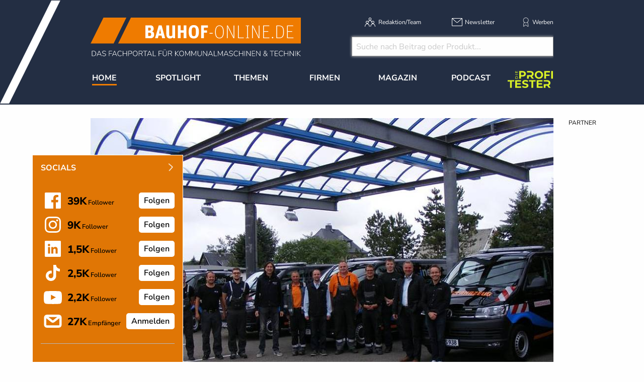

--- FILE ---
content_type: text/html; charset=utf-8
request_url: https://www.bauhof-online.de/d/haensch-stattet-inetz-fahrzeuge-aus/
body_size: 21902
content:
<!DOCTYPE html>
<html lang="de-DE">
<head>
    <meta charset="utf-8">

<!-- 
	This website is powered by TYPO3 - inspiring people to share!
	TYPO3 is a free open source Content Management Framework initially created by Kasper Skaarhoj and licensed under GNU/GPL.
	TYPO3 is copyright 1998-2026 of Kasper Skaarhoj. Extensions are copyright of their respective owners.
	Information and contribution at https://typo3.org/
-->


<title>Hänsch stattet inetz-Fahrzeuge aus</title>
<meta name="generator" content="TYPO3 CMS">
<meta name="keywords" content="Hänsch Warnsysteme GmbH, Warnleuchten, Kennleuchten, Beleuchtung, LED, Balkenleuchten, Inetz GmbH, Rundumleuchten, Baulicht">
<meta property="og:title" content="Hänsch stattet inetz-Fahrzeuge aus">
<meta property="og:type" content="article">
<meta property="og:url" content="https://www.bauhof-online.de/d/haensch-stattet-inetz-fahrzeuge-aus/">
<meta property="og:site_name" content="Bauhof-online - AUS LEIDENSCHAFT ORANGE">
<meta property="og:image" content="https://www.bauhof-online.de/fileadmin/redakteur/material/Newsmaterial/2019/09-08-19-UEbergabe_Inetz_GmbH__3_.jpg">
<meta property="og:image:width" content="800">
<meta property="og:image:height" content="600">


<link rel="stylesheet" href="/typo3temp/assets/css/7015c8c4ac5ff815b57530b221005fc6.css?1761288086" media="all">
<link rel="stylesheet" href="/_assets/a73f75663fadc3015ba7c601f2dcafa9/css/socialposts.css?1760428846" media="all">
<link rel="stylesheet" href="/_assets/a73f75663fadc3015ba7c601f2dcafa9/css/image-uploader.min.css?1760428846" media="all">
<link rel="stylesheet" href="/_assets/47400bb84e4e0324cd1d0a84db430fe5/Css/styles.css?1759132219" media="all">
<link rel="stylesheet" href="/_assets/e799cca3073eabb617dfebf5f7cabc53/StyleSheets/Frontend/suggest.css?1765381146" media="all">
<link rel="stylesheet" href="/_assets/f5bed7a76061c9f1270292ffa4dcd8b8/css/app.css?1764683261" media="all">
<link rel="stylesheet" href="/_assets/f5bed7a76061c9f1270292ffa4dcd8b8/node_modules/magnific-popup/dist/magnific-popup.css?1648457582" media="all">
<link rel="stylesheet" href="/_assets/f5bed7a76061c9f1270292ffa4dcd8b8/css/custom.css?1760689066" media="all">
<link rel="stylesheet" href="/_assets/afbb1e368a17cf008124ff0aee5ac9f5/css/slideup-min.css?1730894728" media="all">
<link rel="stylesheet" href="/_assets/60c8e82532273a5b03a417d7de243df2/css/d3newsclick.css?1706170998" media="all">







<meta name="viewport" content="width=device-width, minimum-scale=0.5, maximum-scale=1.0, user-scalable=no" />
<meta name="apple-mobile-web-app-capable" content="yes" />

<!-- Matomo Tag Manager -->
<script>
  var _mtm = window._mtm = window._mtm || [];
  _mtm.push({'mtm.startTime': (new Date().getTime()), 'event': 'mtm.Start'});
  (function() {
    var d=document, g=d.createElement('script'), s=d.getElementsByTagName('script')[0];
    g.async=true; g.src='https://mt.bauhof-online.de/js/container_GUXNi4AX.js'; s.parentNode.insertBefore(g,s);
  })();
</script>
<!-- End Matomo Tag Manager -->

<script data-cmp-ab="1">
    window.cmp_block_inline = false;
    window.cmp_block_ignoredomains = ["cdn.adspirit.de", "kanatmedia.adspirit.de", "data-ea06a9645c.bauhof-online.de"];
</script>
<script type="text/javascript" data-cmp-ab="1" src="https://cdn.consentmanager.net/delivery/autoblocking/afb2bb296271.js" data-cmp-host="c.delivery.consentmanager.net" data-cmp-cdn="cdn.consentmanager.net" data-cmp-codesrc="1"></script>


    

            <a id="c5154"></a>
            
            
            
                



            
            
            

    <!-- Global site tag (gtag.js) - Google Analytics -->
<script async src="https://www.googletagmanager.com/gtag/js?id=UA-91942249-1"></script>
<script>
  window.dataLayer = window.dataLayer || [];
  function gtag(){dataLayer.push(arguments);}
  gtag('js', new Date());

  gtag('config', 'UA-4954001-1', {'anonymize_ip': true});
</script>



            
                



            
            
                



            
            

        


    

            <a id="c5144"></a>
            
            
            
                



            
            
            

    <!-- Lead Forensics Tracking -->
<script type="text/javascript" src="https://secure.curl7bike.com/js/214905.js" ></script>
<noscript><img src="https://secure.curl7bike.com/214905.png" style="display:none;" /></noscript>
<!-- Lead Forensics Tracking END -->


            
                



            
            
                



            
            

        


    

            <a id="c5195"></a>
            
            
            
                



            
            
            

    <!-- Facebook Pixel Code --><script>!function(f,b,e,v,n,t,s){if(f.fbq)return;n=f.fbq=function(){n.callMethod?n.callMethod.apply(n,arguments):n.queue.push(arguments)};if(!f._fbq)f._fbq=n;n.push=n;n.loaded=!0;n.version='2.0';n.queue=[];t=b.createElement(e);t.async=!0;t.src=v;s=b.getElementsByTagName(e)[0];s.parentNode.insertBefore(t,s)}(window,document,'script','https://connect.facebook.net/en_US/fbevents.js'); fbq('init', '383022453460590'); fbq('track', 'PageView');</script><noscript> <img height="1" width="1" src=https://www.facebook.com/tr?id=383022453460590&ev=PageView&noscript=1/></noscript><!-- End Facebook Pixel Code -->


            
                



            
            
                



            
            

        


    

            <a id="c5400"></a>
            
            
            
                



            
            
            

    <!-- begin preload of IOM web manager -->
<link rel='preload' href='//data-ea06a9645c.bauhof-online.de/iomm/latest/manager/base/es6/bundle.js' as='script' id='IOMmBundle'>
<link rel='preload' href='//data-ea06a9645c.bauhof-online.de/iomm/latest/bootstrap/loader.js' as='script'>
<!-- end preload of IOM web manager -->
<!-- begin loading of IOMm bootstrap code -->
<script type='text/javascript' src="//data-ea06a9645c.bauhof-online.de/iomm/latest/bootstrap/loader.js" data-cmp-ab="2"></script>
<!-- end loading of IOMm bootstrap code -->


            
                



            
            
                



            
            

        


    

            <a id="c5419"></a>
            
            
            
                



            
            
            

    <!-- Google Tag Manager -->
<script>(function(w,d,s,l,i){w[l]=w[l]||[];w[l].push({'gtm.start':
new Date().getTime(),event:'gtm.js'});var f=d.getElementsByTagName(s)[0],
j=d.createElement(s),dl=l!='dataLayer'?'&l='+l:'';j.async=true;j.src=
'https://www.googletagmanager.com/gtm.js?id='+i+dl;f.parentNode.insertBefore(j,f);
})(window,document,'script','dataLayer','GTM-KG3TQZ');</script>
<!-- End Google Tag Manager -->


            
                



            
            
                



            
            

        


<link rel="canonical" href="https://www.bauhof-online.de/d/haensch-stattet-inetz-fahrzeuge-aus/">

</head>
<body>
<div class="off-canvas-wrapper">
    <div class="off-canvas-content" data-off-canvas-content>
        <header class="mobileheader hide-for-large">
    <ul class="simple menu align-center">
        <li><a class="search" href="/suche/">Suche</a></li>
        <li><a class="events" href="/themen/news/messen-und-veranstaltungen/">Veranstaltungen &amp; Messen</a></li>
        <li><a class="newsletter" href="/newsletter/">Newsletter</a></li>
    </ul>
</header>
<header class="page-header page341">
    <div class="fixed-header">
        <div class="grid-container shape">
            <div class="grid-x">
                <div class="cell auto">
                    <a class="logo" href="/">
                        <img src="/_assets/f5bed7a76061c9f1270292ffa4dcd8b8/img/bauhof-online_logo_2024.svg" width="418" height="77" alt="">
                    </a>
                </div>
                <div class="cell medium-6 show-for-large">
                    <div class="meta-search">
                        


    <nav class="meta">
        <ul class="menu">
            
                <li class="menu-item-311 ">
                    

<a href="/redaktion/team/" title="Redaktion/Team"><span>Redaktion/Team</span></a>


                </li>
            
                <li class="menu-item-406 ">
                    

<a href="/newsletter/" title="Newsletter"><span>Newsletter</span></a>


                </li>
            
                <li class="menu-item-312 ">
                    

<a href="/werben/" title="Werben"><span>Werben</span></a>


                </li>
            
        </ul>
    </nav>



                        
                        <div class="header-search-suggest">
                            <div class="grid-container full">
                                <div class="grid-x">
                                    <div class="cell">
                                        <div class="closeform">&times;</div>
                                            <form method="get" id="tx-solr-search-form-pi-results-top" action="/suche/" data-suggest="/suche?type=7384" data-suggest-header="Top Treffer" accept-charset="utf-8">
                                                <!-- <input type="hidden" name="L" value="0" /> -->
                                                <!-- <input type="hidden" name="id" value="375" /> -->
                    
                                                <input type="text" name="tx_solr[q]" value="" class="tx-solr-q js-solr-q tx-solr-suggest tx-solr-suggest-focus form-control" placeholder="Suche nach Beitrag oder Produkt..." autocomplete="off">
                                            </form>
                                    </div>
                                </div>
                            </div>
                            
                        </div>
                    </div>
                </div>
                <div class="cell shrink hide-for-large">
                    <div class="hamburger" data-toggle="offCanvas">
                        <span>Navigation &ouml;ffnen</span>
                    </div>
                </div>
            </div>
        </div>
        


    <div class="grid-container hide-for-small-only hide-for-medium-only">
        <div class="grid-x">
            <div class="cell large-12">
                <nav class="main">
                    <ul class="menu expanded menu-header">
                        
                            
                            
                            
                                
                            
                            
                            <li class="menu-item menu-item-306 active " data-activate="306">
                                

<a href="/" title="Home"><span>Home</span></a>


                            </li>
                        
                            
                            
                            
                            
                                
                            
                            <li class="menu-item menu-item-415  has-children" data-activate="415">
                                

<a href="/spotlight/" title="Spotlight"><span>Spotlight</span></a>


                            </li>
                        
                            
                            
                            
                            
                                
                            
                            <li class="menu-item menu-item-305  has-children" data-activate="305">
                                

<a href="/themen/" title="Themen"><span>Themen</span></a>


                            </li>
                        
                            
                            
                            
                            
                                
                            
                            <li class="menu-item menu-item-307  has-children" data-activate="307">
                                

<a href="/firmen/hersteller-haendler-vermieter/" title="Firmen"><span>Firmen</span></a>


                            </li>
                        
                            
                            
                            
                            
                                
                            
                            <li class="menu-item menu-item-308  has-children" data-activate="308">
                                

<a href="/magazin/uebersicht/" title="Magazin"><span>Magazin</span></a>


                            </li>
                        
                            
                            
                            
                            
                            <li class="menu-item menu-item-553  " data-activate="553">
                                

<a href="/podcast/" title="Podcast"><span>Podcast</span></a>


                            </li>
                        
                            
                            
                            
                            
                            <li class="menu-item menu-item-615  " data-activate="615">
                                

<a href="https://www.dieprofitester.de/" title="DieProfitester"><span>DieProfitester</span></a>


                            </li>
                        
                        <li class="contact-icons">
                        </li>
                        <li class="more-icons">
                            <a href="#top" class="search-icon"><span>Suche</span></a>
                        </li>
                    </ul>
                </nav>
            </div>
        </div>
    </div>
    <nav class="megasub">
        
            
        
            
                
    
    
        
        
        
    
    
    
    
    
    
    

    
        <div class="submenu submenu415">
            <div class="grid-container">
                <div class="grid-x grid-margin-x">
                    <div class="cell medium-4">
                        <ul class="vertical menu">
                            
                                
                                

                                
                                    
                                
                                
                                
                                <li class="sub-menu-item sub-menu-item-486 " data-url="/megamenue-news-themen-1/?tx_news_pi1%5BoverwriteDemand%5D%5Bcategories%5D=31&amp;type=194194194&amp;cHash=ccfb241e75d1482122a5c60b8895dad5" data-uid="486">
                                    

<a href="/themen/news/reportagen/" title="Reportagen"><span>Reportagen</span></a>


                                    
                                </li>
                            
                                
                                

                                
                                    
                                
                                
                                
                                <li class="sub-menu-item sub-menu-item-488 " data-url="/megamenue-news-themen-1/?tx_news_pi1%5BoverwriteDemand%5D%5Bcategories%5D=30&amp;type=194194194&amp;cHash=b9433d1829f5dfcc59ef1295bf4b0379" data-uid="488">
                                    

<a href="/themen/news/portraet/" title="Portr&auml;ts"><span>Portr&auml;ts</span></a>


                                    
                                </li>
                            
                                
                                

                                
                                    
                                
                                
                                
                                <li class="sub-menu-item sub-menu-item-485 " data-url="/megamenue-news-themen-1/?tx_news_pi1%5BoverwriteDemand%5D%5Bcategories%5D=33&amp;type=194194194&amp;cHash=a6929eae2d714321b23b879ba732e3d9" data-uid="485">
                                    

<a href="/themen/news/technik-berichte/" title="Technik-Berichte"><span>Technik-Berichte</span></a>


                                    
                                </li>
                            
                                
                                

                                
                                    
                                
                                
                                
                                <li class="sub-menu-item sub-menu-item-483 " data-url="/megamenue-news-themen-1/?tx_news_pi1%5BoverwriteDemand%5D%5Bcategories%5D=35&amp;type=194194194&amp;cHash=75279b006c059c334a93b12cbc854970" data-uid="483">
                                    

<a href="/themen/news/marktuebersichten/" title="Markt&uuml;bersichten"><span>Markt&uuml;bersichten</span></a>


                                    
                                </li>
                            
                                
                                

                                
                                    
                                
                                
                                
                                <li class="sub-menu-item sub-menu-item-613 " data-url="/megamenue-news-themen-1/?tx_news_pi1%5BoverwriteDemand%5D%5Bcategories%5D=85&amp;type=194194194&amp;cHash=f689be07cc5405ea9eee925fa5090f91" data-uid="613">
                                    

<a href="/spotlight/markt-checks/" title="Markt-Checks"><span>Markt-Checks</span></a>


                                    
                                </li>
                            
                                
                                

                                
                                    
                                
                                
                                
                                <li class="sub-menu-item sub-menu-item-616 " data-url="/megamenue-news-themen-1/?tx_news_pi1%5BoverwriteDemand%5D%5Bcategories%5D=86&amp;type=194194194&amp;cHash=f8b1cd8625554874fca74fa722b63117" data-uid="616">
                                    

<a href="/themen/news/blitzumfragen/" title="Blitzumfragen"><span>Blitzumfragen</span></a>


                                    
                                </li>
                            
                                
                                

                                
                                    
                                
                                
                                
                                <li class="sub-menu-item sub-menu-item-484 " data-url="/megamenue-news-themen-1/?tx_news_pi1%5BoverwriteDemand%5D%5Bcategories%5D=32&amp;type=194194194&amp;cHash=12a1298ba7981e332a1ffdd6a0518c12" data-uid="484">
                                    

<a href="/themen/news/interviews/" title="Interviews"><span>Interviews</span></a>


                                    
                                </li>
                            
                                
                                

                                
                                    
                                
                                
                                
                                <li class="sub-menu-item sub-menu-item-487 " data-url="/megamenue-news-themen-1/?tx_news_pi1%5BoverwriteDemand%5D%5Bcategories%5D=34&amp;type=194194194&amp;cHash=87fabba10c234ffd64f67c67dace6ea2" data-uid="487">
                                    

<a href="/themen/news/veranstaltungen/" title="Veranstaltungen"><span>Veranstaltungen</span></a>


                                    
                                </li>
                            
                        </ul>
                        <div class="grid-container">
                            <div class="grid-x">
                                <div class="cell medium-6">
                                    <div class="overview">
                                        <a href="/spotlight/" title="Spotlight"><span>zur &Uuml;bersicht</span></a>
                                    </div>
                                </div>
                                <div class="cell medium-6">
                                    <div class="navicon"></div>
                                </div>
                            </div>
                        </div>
                        
                    </div>
                    <div class="cell auto">
                        <div class="newsholder loader" data-url="/megamenue-news-themen-1?type=194194194">
                        </div>
                    </div>
                </div>
            </div>
        </div>
    
    

            
        
            
                
    
    
    
    
        
        
        
        
    
    
    
    
    

    
        <div class="submenu submenu305">
            <div class="grid-container">
                <div class="grid-x grid-margin-x">
                    <div class="cell medium-7">
                        <ul class="vertical menu">
                            
                                
                                

                                
                                    
                                
                                
                                
                                <li class="sub-menu-item sub-menu-item-352 " data-url="/megamenue-news-themen/?tx_news_pi1%5BoverwriteDemand%5D%5Bcategories%5D=3&amp;type=194194194&amp;cHash=59bd0bdf356f1b8e2fc6c99965a673bb" data-uid="352">
                                    

<a href="/themen/news/allgemein/" title="Aktuelle Meldungen"><span>Aktuelle Meldungen</span></a>


                                    
                                </li>
                            
                                
                                

                                
                                    
                                
                                
                                
                                <li class="sub-menu-item sub-menu-item-354 " data-url="/megamenue-news-themen/?tx_news_pi1%5BoverwriteDemand%5D%5Bcategories%5D=3&amp;type=194194194&amp;cHash=59bd0bdf356f1b8e2fc6c99965a673bb" data-uid="354">
                                    

<a href="/themen/news/top-news/" title="Top-News"><span>Top-News</span></a>


                                    
                                </li>
                            
                                
                                

                                
                                    
                                
                                
                                
                                <li class="sub-menu-item sub-menu-item-475 " data-url="/megamenue-news-themen/?tx_news_pi1%5BoverwriteDemand%5D%5Bcategories%5D=28&amp;type=194194194&amp;cHash=38ce8e5e8c57ce395f2995dd8825c191" data-uid="475">
                                    

<a href="/themen/themen/arbeits-und-schutzkleidung/" title="Arbeits- und Schutzkleidung"><span>Arbeits- und Schutzkleidung</span></a>


                                    
                                </li>
                            
                                
                                

                                
                                    
                                
                                
                                
                                <li class="sub-menu-item sub-menu-item-316 " data-url="/megamenue-news-themen/?tx_news_pi1%5BoverwriteDemand%5D%5Bcategories%5D=26&amp;type=194194194&amp;cHash=c0e6b4aeb04dab9848e57c563f31876b" data-uid="316">
                                    

<a href="/themen/themen/baumaschinen-fahrzeuge-geraete/" title="Baumaschinen, Fahrzeuge &amp; Ger&auml;te"><span>Baumaschinen, Fahrzeuge &amp; Ger&auml;te</span></a>


                                    
                                </li>
                            
                                
                                

                                
                                    
                                
                                
                                
                                <li class="sub-menu-item sub-menu-item-314 " data-url="/megamenue-news-themen/?tx_news_pi1%5BoverwriteDemand%5D%5Bcategories%5D=5&amp;type=194194194&amp;cHash=b105d5f8ba58db2989860383617dccd8" data-uid="314">
                                    

<a href="/themen/themen/arbeitsbuehnen/" title="H&ouml;henzugangstechnik"><span>H&ouml;henzugangstechnik</span></a>


                                    
                                </li>
                            
                                
                                

                                
                                    
                                
                                
                                
                                <li class="sub-menu-item sub-menu-item-317 " data-url="/megamenue-news-themen/?tx_news_pi1%5BoverwriteDemand%5D%5Bcategories%5D=11&amp;type=194194194&amp;cHash=926a0c17b4523e68d31698ef427ebd4e" data-uid="317">
                                    

<a href="/themen/themen/gruen-/flaechenpflege/" title="Gr&uuml;npflege"><span>Gr&uuml;npflege</span></a>


                                    
                                </li>
                            
                                
                                

                                
                                
                                
                                <li class="sub-menu-item sub-menu-item-583 " data-url="" data-uid="583">
                                    

<a href="/themen/themen/flaechenpflege/" title="Fl&auml;chenpflege"><span>Fl&auml;chenpflege</span></a>


                                    
                                </li>
                            
                                
                                

                                
                                    
                                
                                
                                
                                <li class="sub-menu-item sub-menu-item-315 " data-url="/megamenue-news-themen/?tx_news_pi1%5BoverwriteDemand%5D%5Bcategories%5D=13&amp;type=194194194&amp;cHash=13248c7661bd9fdd8d54073edd2d66b9" data-uid="315">
                                    

<a href="/themen/themen/beleuchtung/fahrzeugbeleuchtung/" title="Beleuchtung"><span>Beleuchtung</span></a>


                                    
                                </li>
                            
                                
                                

                                
                                    
                                
                                
                                
                                <li class="sub-menu-item sub-menu-item-482 " data-url="/megamenue-news-themen/?tx_news_pi1%5BoverwriteDemand%5D%5Bcategories%5D=61&amp;type=194194194&amp;cHash=231f4423af59b8bfb14c6ed8ea353daa" data-uid="482">
                                    

<a href="/themen/themen/elektromobilitaet/" title="Elektromobilit&auml;t"><span>Elektromobilit&auml;t</span></a>


                                    
                                </li>
                            
                                
                                

                                
                                    
                                
                                
                                
                                <li class="sub-menu-item sub-menu-item-562 " data-url="/megamenue-news-themen/?tx_news_pi1%5BoverwriteDemand%5D%5Bcategories%5D=76&amp;type=194194194&amp;cHash=237fe7ce2f31b77d30f9c9f5fd7ef23e" data-uid="562">
                                    

<a href="/themen/elektrowerkzeuge-geraete/" title="Elektrowerkzeuge &amp; Ger&auml;te"><span>Elektrowerkzeuge &amp; Ger&auml;te</span></a>


                                    
                                </li>
                            
                                
                                

                                
                                    
                                
                                
                                
                                <li class="sub-menu-item sub-menu-item-318 " data-url="/megamenue-news-themen/?tx_news_pi1%5BoverwriteDemand%5D%5Bcategories%5D=10&amp;type=194194194&amp;cHash=6bf4732d8c50d5f49891bb7b7e08c445" data-uid="318">
                                    

<a href="/themen/themen/forst/" title="Forst"><span>Forst</span></a>


                                    
                                </li>
                            
                                
                                

                                
                                    
                                
                                
                                
                                <li class="sub-menu-item sub-menu-item-319 " data-url="/megamenue-news-themen/?tx_news_pi1%5BoverwriteDemand%5D%5Bcategories%5D=6&amp;type=194194194&amp;cHash=2b34fe7b58bc3b5e014a3ccc5ef4c95e" data-uid="319">
                                    

<a href="/themen/themen/kehrmaschinen/" title="Kehrtechnik"><span>Kehrtechnik</span></a>


                                    
                                </li>
                            
                                
                                

                                
                                    
                                
                                
                                
                                <li class="sub-menu-item sub-menu-item-612 " data-url="/megamenue-news-themen/?tx_news_pi1%5BoverwriteDemand%5D%5Bcategories%5D=83&amp;type=194194194&amp;cHash=a361e7c61af3138b455e812169caa90f" data-uid="612">
                                    

<a href="/themen/strassen-verkehrstechnik/" title="Stra&szlig;en- &amp; Verkehrstechnik"><span>Stra&szlig;en- &amp; Verkehrstechnik</span></a>


                                    
                                </li>
                            
                                
                                

                                
                                    
                                
                                
                                
                                <li class="sub-menu-item sub-menu-item-320 " data-url="/megamenue-news-themen/?tx_news_pi1%5BoverwriteDemand%5D%5Bcategories%5D=8&amp;type=194194194&amp;cHash=448a296eb2018ca8e73310a1c966df4e" data-uid="320">
                                    

<a href="/themen/themen/traktoren-geraetetraeger-nutzfahrzeuge/" title="Traktoren, Ger&auml;tetr&auml;ger &amp; Nutzfahrzeuge"><span>Traktoren, Ger&auml;tetr&auml;ger &amp; Nutzfahrzeuge</span></a>


                                    
                                </li>
                            
                                
                                

                                
                                    
                                
                                
                                
                                <li class="sub-menu-item sub-menu-item-390 " data-url="/megamenue-news-themen/?tx_news_pi1%5BoverwriteDemand%5D%5Bcategories%5D=21&amp;type=194194194&amp;cHash=82719f95576ccc8769f9239eaf531577" data-uid="390">
                                    

<a href="/themen/themen/spielplatz-freizeitanlagen/" title="Spielplatz &amp; Freizeitanlagen"><span>Spielplatz &amp; Freizeitanlagen</span></a>


                                    
                                </li>
                            
                                
                                

                                
                                    
                                
                                
                                
                                <li class="sub-menu-item sub-menu-item-499 " data-url="/megamenue-news-themen/?tx_news_pi1%5BoverwriteDemand%5D%5Bcategories%5D=69&amp;type=194194194&amp;cHash=b99db8ec5cc6444490b00eca2ead680f" data-uid="499">
                                    

<a href="/themen/themen/software/hardware/telematik/" title="Software / Hardware / Telematik"><span>Software / Hardware / Telematik</span></a>


                                    
                                </li>
                            
                                
                                

                                
                                    
                                
                                
                                
                                <li class="sub-menu-item sub-menu-item-340 " data-url="/megamenue-news-themen/?tx_news_pi1%5BoverwriteDemand%5D%5Bcategories%5D=12&amp;type=194194194&amp;cHash=c2433e31e42b507f886a4228673c29f3" data-uid="340">
                                    

<a href="/themen/news/messenews/" title="Messen/Veranstaltungen"><span>Messen/Veranstaltungen</span></a>


                                    
                                </li>
                            
                                
                                

                                
                                    
                                
                                
                                
                                <li class="sub-menu-item sub-menu-item-321 " data-url="/megamenue-news-themen/?tx_news_pi1%5BoverwriteDemand%5D%5Bcategories%5D=7&amp;type=194194194&amp;cHash=3092dbc2c234e45296a24c14b5a773c8" data-uid="321">
                                    

<a href="/themen/themen/winterdienst/" title="Winterdienst"><span>Winterdienst</span></a>


                                    
                                </li>
                            
                                
                                

                                
                                    
                                
                                
                                
                                <li class="sub-menu-item sub-menu-item-397 " data-url="/megamenue-news-themen/?tx_news_pi1%5BoverwriteDemand%5D%5Bcategories%5D=22&amp;type=194194194&amp;cHash=b62e0e677d518d223e042eb07da7e1c0" data-uid="397">
                                    

<a href="/themen/themen/demopark/" title="Demopark"><span>Demopark</span></a>


                                    
                                </li>
                            
                                
                                

                                
                                    
                                
                                
                                
                                <li class="sub-menu-item sub-menu-item-428 " data-url="/megamenue-news-themen/?tx_news_pi1%5BoverwriteDemand%5D%5Bcategories%5D=25&amp;type=194194194&amp;cHash=2d817eace95bb3402352bcc1eb4a4b53" data-uid="428">
                                    

<a href="/themen/themen/galabau/" title="GaLaBau"><span>GaLaBau</span></a>


                                    
                                </li>
                            
                                
                                

                                
                                    
                                
                                
                                
                                <li class="sub-menu-item sub-menu-item-416 " data-url="/megamenue-news-themen/?tx_news_pi1%5BoverwriteDemand%5D%5Bcategories%5D=24&amp;type=194194194&amp;cHash=0b188c7f2e976230f8d9d2a85f5bc137" data-uid="416">
                                    

<a href="/themen/themen/ifat/" title="IFAT"><span>IFAT</span></a>


                                    
                                </li>
                            
                                
                                

                                
                                
                                
                                <li class="sub-menu-item sub-menu-item-492 " data-url="" data-uid="492">
                                    

<a href="/whitepaper/" title="Whitepaper"><span>Whitepaper</span></a>


                                    
                                </li>
                            
                        </ul>
                        <div class="grid-container">
                            <div class="grid-x">
                                <div class="cell medium-6">
                                    <div class="overview">
                                        <a href="/themen/" title="Themen"><span>zur &Uuml;bersicht</span></a>
                                    </div>
                                </div>
                                <div class="cell medium-6">
                                    <div class="navicon"></div>
                                </div>
                            </div>
                        </div>
                        
                    </div>
                    <div class="cell auto">
                        <div class="newsholder loader" data-url="/megamenue-news-themen?type=194194194">
                        </div>
                    </div>
                </div>
            </div>
        </div>
    
    

            
        
            
                
    
    
    
    
    
    
        
        
    
    
    

    
    
        <div class="submenu submenu307">
            <div class="grid-container">
                <div class="grid-x grid-margin-x">
                    <div class="cell medium-12">
                        <ul class="menu">
                            
                                
                                
                                
                                <li class="sub-menu-item sub-menu-item-325 ">
                                    

<a href="/firmen/hersteller-haendler-vermieter/" title="Hersteller, H&auml;ndler, Vermieter"><span>Hersteller, H&auml;ndler, Vermieter</span></a>


                                </li>
                            
                                
                                
                                
                                <li class="sub-menu-item sub-menu-item-326 ">
                                    

<a href="/firmen/seminaranbieter/" title="Seminaranbieter"><span>Seminaranbieter</span></a>


                                </li>
                            
                                
                                
                                
                                <li class="sub-menu-item sub-menu-item-327 ">
                                    

<a href="/firmen/verbaende/" title="Verb&auml;nde"><span>Verb&auml;nde</span></a>


                                </li>
                            
                        </ul>
                    </div>
                </div>
            </div>
        </div>
    

            
        
            
                
    
    
    
    
    
    
    
    
        
        
    

    
    
        <div class="submenu submenu308">
            <div class="grid-container">
                <div class="grid-x grid-margin-x">
                    <div class="cell medium-12">
                        <ul class="menu">
                            
                                
                                
                                
                                <li class="sub-menu-item sub-menu-item-584 ">
                                    

<a href="/magazin/uebersicht/" title="&Uuml;bersicht"><span>&Uuml;bersicht</span></a>


                                </li>
                            
                                
                                
                                
                                <li class="sub-menu-item sub-menu-item-608 ">
                                    

<a href="/magazin/jahr-2025/" title="Jahr 2025"><span>Jahr 2025</span></a>


                                </li>
                            
                                
                                
                                
                                <li class="sub-menu-item sub-menu-item-582 ">
                                    

<a href="/magazin/jahr-2024/" title="Jahr 2024"><span>Jahr 2024</span></a>


                                </li>
                            
                                
                                
                                
                                <li class="sub-menu-item sub-menu-item-581 ">
                                    

<a href="/magazin/jahr-2023/" title="Jahr 2023"><span>Jahr 2023</span></a>


                                </li>
                            
                                
                                
                                
                                <li class="sub-menu-item sub-menu-item-543 ">
                                    

<a href="/archiv/" title="Archiv"><span>Archiv</span></a>


                                </li>
                            
                                
                                
                                
                                <li class="sub-menu-item sub-menu-item-473 ">
                                    

<a href="/magazin/kostenfreies-magazin-erhalten/" title="Kostenfreies Magazin"><span>Kostenfreies Magazin</span></a>


                                </li>
                            
                                
                                
                                
                                <li class="sub-menu-item sub-menu-item-378 ">
                                    

<a href="/magazin/druckunterlagenschluss/" title="Druckunterlagenschluss/Erscheinungstermine"><span>Druckunterlagenschluss/Erscheinungstermine</span></a>


                                </li>
                            
                        </ul>
                    </div>
                </div>
            </div>
        </div>
    

            
        
            
        
            
        
    </nav>





    </div>
</header>

        <div class="content page341  -1">
            
            <!--TYPO3SEARCH_begin-->
            
    

            <div id="c5061" class="frame frame-default frame-type-html frame-layout-0">
                
                
                    



                
                
                

    <div class="asm skyscraper shadowgrayscale">
    <div class="grid-x">
        <div class="cell large-12 asmheadsmall">
          Partner
        </div>
    </div>
    <ins class="asm_async_creative" style=" width:140px; text-align:left; text-decoration:none;" data-asm-cdn="cdn.adspirit.de" data-asm-host="kanatmedia.adspirit.de" data-asm-params="pid=286"></ins>
    <ins class="asm_async_creative" style=" width:140px; text-align:left; text-decoration:none;" data-asm-cdn="cdn.adspirit.de" data-asm-host="kanatmedia.adspirit.de" data-asm-params="pid=287"></ins>
    <ins class="asm_async_creative" style=" width:140px; text-align:left; text-decoration:none;" data-asm-cdn="cdn.adspirit.de" data-asm-host="kanatmedia.adspirit.de" data-asm-params="pid=288"></ins>
    <ins class="asm_async_creative" style=" width:140px; text-align:left; text-decoration:none;" data-asm-cdn="cdn.adspirit.de" data-asm-host="kanatmedia.adspirit.de" data-asm-params="pid=289"></ins>
    <ins class="asm_async_creative" style=" width:140px; text-align:left; text-decoration:none;" data-asm-cdn="cdn.adspirit.de" data-asm-host="kanatmedia.adspirit.de" data-asm-params="pid=290"></ins>
    <ins class="asm_async_creative" style=" width:140px; text-align:left; text-decoration:none;" data-asm-cdn="cdn.adspirit.de" data-asm-host="kanatmedia.adspirit.de" data-asm-params="pid=291"></ins>
    <ins class="asm_async_creative" style=" width:140px; text-align:left; text-decoration:none;" data-asm-cdn="cdn.adspirit.de" data-asm-host="kanatmedia.adspirit.de" data-asm-params="pid=292"></ins>
    <ins class="asm_async_creative" style=" width:140px; text-align:left; text-decoration:none;" data-asm-cdn="cdn.adspirit.de" data-asm-host="kanatmedia.adspirit.de" data-asm-params="pid=293"></ins>
    <ins class="asm_async_creative" style=" width:140px; text-align:left; text-decoration:none;" data-asm-cdn="cdn.adspirit.de" data-asm-host="kanatmedia.adspirit.de" data-asm-params="pid=294"></ins>
    <ins class="asm_async_creative" style=" width:140px; text-align:left; text-decoration:none;" data-asm-cdn="cdn.adspirit.de" data-asm-host="kanatmedia.adspirit.de" data-asm-params="pid=295"></ins>
    <ins class="asm_async_creative" style=" width:140px; text-align:left; text-decoration:none;" data-asm-cdn="cdn.adspirit.de" data-asm-host="kanatmedia.adspirit.de" data-asm-params="pid=296"></ins>
    <ins class="asm_async_creative" style=" width:140px; text-align:left; text-decoration:none;" data-asm-cdn="cdn.adspirit.de" data-asm-host="kanatmedia.adspirit.de" data-asm-params="pid=297"></ins>
    <ins class="asm_async_creative" style=" width:140px; text-align:left; text-decoration:none;" data-asm-cdn="cdn.adspirit.de" data-asm-host="kanatmedia.adspirit.de" data-asm-params="pid=298"></ins>
    <ins class="asm_async_creative" style=" width:140px; text-align:left; text-decoration:none;" data-asm-cdn="cdn.adspirit.de" data-asm-host="kanatmedia.adspirit.de" data-asm-params="pid=568"></ins>
</div>


                
                    



                
                
                    



                
            </div>

        


    

            <div id="c4664" class="frame frame-default frame-type-news_newsdetail frame-layout-0">
                
                
                    



                
                
                    



                
                

    
    



<div class="news news-single">
	<div class="article" itemscope="itemscope" itemtype="http://schema.org/Article">
		
	
            <div class="grid-container full">
                <div class="grid-x grid-margin-x">
                    <div class="cell">
                        


	<!-- media files -->
	<div class="news-img-wrap">
        <div class="mg p gallery">
            
                
                    
                            <div class="hero-img">
                                <a href="/fileadmin/redakteur/material/Newsmaterial/2019/09-08-19-UEbergabe_Inetz_GmbH__3_.jpg" title="Anfang Juli fand im s&auml;chsischen Limbach-Oberfrohna auf dem Gel&auml;nde der Autohaus Lohs GmbH/Volkswagen Partner die Fahrzeug&uuml;bergabe f&uuml;r die Firma inetz GmbH als zust&auml;ndiger Netzbetreiber f&uuml;r Erdgasnetze statt." class="lightbox">
                                    <img src="/fileadmin/_processed_/1/1/csm_09-08-19-UEbergabe_Inetz_GmbH__3__48cfe573e4.jpg" width="940" height="705" alt="">
                                    <div class="imagecounter">
                                        <span class="text">Bilder</span>
                                        <span class="count">4</span>
                                    </div>
                                </a>
                            </div>
                        
                
                
                
                
    		
                
                    
                            <a href="/fileadmin/redakteur/material/Newsmaterial/2019/09-08-19-UEbergabe_Inetz_GmbH__5_.jpg" title="Die Firma H&auml;nsch konnte die Ausschreibung &uuml;ber 14 VW-T6-Fahrzeuge f&uuml;r sich entscheiden." class="hiddenlink lightbox">
                                1 
                            </a>
                        
                
                
                
                
    		
                
                    
                            <a href="/fileadmin/redakteur/material/Newsmaterial/2019/09-08-19-UEbergabe_Inetz_GmbH__6_.jpg" title="Im Rahmen der feierlichen &Uuml;bergabe wurden die ersten sechs Fahrzeuge mit den hochwertigen Warn- und Sondersignalanlagen von H&auml;nsch &uuml;berreicht." class="hiddenlink lightbox">
                                2 
                            </a>
                        
                
                
                
                
    		
                
                    
                            <a href="/fileadmin/redakteur/material/Newsmaterial/2019/09-08-19-UEbergabe_Inetz_GmbH__12_.jpg" title="Sind begeistert von den neuen Einsatzfahrzeugen der inetz GmbH: (v.l.) Andreas H&ouml;&szlig;ler (Verkaufsleiter Gro&szlig;kunden Autohaus Lohs GmbH), Uwe Hoblik (Fuhrparkleiter inetz GmbH) und Andr&eacute; Fasold (Technischer Berater im Au&szlig;endienst, Firma H&auml;nsch)." class="hiddenlink lightbox">
                                3 
                            </a>
                        
                
                
                
                
    		
            
        </div>
	</div>


                        <div class="catandshare grid-container full">
                            <div class="grid-x">
                                <div class="cell small-8 medium-9">
                                    
                                        <div class="categories">
                                            
                                                <span>
                                                
                                                    Aktuelle Meldungen/News
                                                
                                                </span>
                                            
                                                <span>
                                                
                                                    Sicherheit
                                                
                                                </span>
                                            
                                        </div>
                                    
                                </div>
                                <div class="cell small-4 medium-3 text-right">
                                    

<div class="news-social detail top">
    <a href="http://www.facebook.com/sharer.php?u=https%3A%2F%2Fwww.bauhof-online.de%2Fd%2Fhaensch-stattet-inetz-fahrzeuge-aus%2F" class="fb" target="_blank">
        <span>Auf Facebook teilen</span>
    </a>
    <a href="https://www.linkedin.com/shareArticle?mini=true&url=https%3A%2F%2Fwww.bauhof-online.de%2Fd%2Fhaensch-stattet-inetz-fahrzeuge-aus%2F&title=" class="linkedin" target="_blank">
        <span>Auf LinkedIn teilen</span>
    </a>
    <a href="https://twitter.com/intent/tweet?text=%20-%20https%3A%2F%2Fwww.bauhof-online.de%2Fd%2Fhaensch-stattet-inetz-fahrzeuge-aus%2F" class="tw" target="_blank">
        <span>Auf Twitter teilen</span>
    </a>
    <a href="javascript:window.print()" class="print">
        <span>drucken</span>
    </a>
</div>
                                </div>
                            </div>
                        </div>
                        
                        <div class="header">
                            <h1 itemprop="headline">
                                
                                H&auml;nsch stattet inetz-Fahrzeuge aus
                                <span class="news-list-date">
                                    <time itemprop="datePublished" datetime="2019-08-09">
                                        09. August 2019
                                    </time>
                                </span>
                            </h1>
                        </div>
                        
                        <div class="readingtimeAndImagesource">
                            
                            
                            Lesedauer: <span class="readingtime"></span> min
                            
                        </div>
                        
                        <div class="news-body" itemprop="articleBody">
                            <p>Anfang Juli fand im s&auml;chsischen Limbach-Oberfrohna auf dem Gel&auml;nde der Autohaus Lohs GmbH/Volkswagen Partner die Fahrzeug&uuml;bergabe f&uuml;r die Firma inetz GmbH als zust&auml;ndiger Netzbetreiber f&uuml;r Erdgasnetze statt. Die Firma H&auml;nsch konnte die Ausschreibung &uuml;ber 14 VW-T6-Fahrzeuge f&uuml;r sich entscheiden. Im Rahmen der feierlichen &Uuml;bergabe wurden die ersten sechs Fahrzeuge mit den hochwertigen Warn- und Sondersignalanlagen von H&auml;nsch &uuml;berreicht. Damit verfolgt die inetz GmbH den klaren Kurs einer modernen Fahrzeugausstattung, in Verbindung mit einem einheitlichen Bedienkonzept f&uuml;r die Fahrer der inetz-Einsatzfahrzeuge.</p>
<p>Das siebte und damit letzte Fahrzeug f&uuml;r das Jahr 2019 befindet sich gerade in der Montage, die restlichen sieben Fahrzeuge sind f&uuml;r das Jahr 2020 terminiert. Bei der &Uuml;bergabe wurden die Mitarbeiter der inetz GmbH in die Bedienung ihrer neuen Fahrzeuge und der Sondersignalanlage eingewiesen. Durch den Einsatz der H&auml;nsch-Bedienteile HBE 300 wird eine schnelle und einfache Bedienung der von blau auf gelb umschaltbaren Warnanlage DBS 5000, der Frontblitzer Sputnik SL und der Tonfolgeanlage TFA 624 CAN sowie des R&uuml;ckw&auml;rtswarnsystems Sputnik Compact und der Comet S als dritte Kennleuchte garantiert und gew&auml;hrleistet.</p>
<p>Die Fahrzeuge wurden fachm&auml;nnisch vom Elektrikerteam des Autohaus Lohs mit Warn- und Sondersignalanlagen ausgestattet. Somit sind die Einsatzfahrzeuge der inetz GmbH hervorragend ausger&uuml;stet, um die Mitarbeiter w&auml;hrend ihrer t&auml;glichen Arbeit im Stra&szlig;enverkehr fr&uuml;hzeitig kenntlich zu machen und im Einsatz abzusichern.</p>
<hr>
<p>&nbsp;</p>
                            
                        </div>
                    </div>
                </div>
            </div>
            
                
    

            <div id="c5023" class="frame frame-grayback frame-type-html frame-layout-0 frame-space-after-extra-small">
                
                
                    



                
                
                

    <div class="grid-container">
    <div class="grid-x grid-padding-x">
      <div class="cell large-12 asmheadsmall">
        Partner
      </div>
    </div>
    <div class="asm asmgrid shadowgrayscale grid-x grid-padding-x grid-padding-y small-up-2 medium-up-4 large-up-6">
        <div class="cell">
            <ins class="asm_async_creative" style=" width:140px; text-align:left; text-decoration:none;" data-asm-cdn="cdn.adspirit.de" data-asm-host="kanatmedia.adspirit.de" data-asm-params="pid=321"></ins>
        </div>
        <div class="cell">
            <ins class="asm_async_creative" style=" width:140px; text-align:left; text-decoration:none;" data-asm-cdn="cdn.adspirit.de" data-asm-host="kanatmedia.adspirit.de" data-asm-params="pid=322"></ins>
        </div>
        <div class="cell">
            <ins class="asm_async_creative" style=" width:140px; text-align:left; text-decoration:none;" data-asm-cdn="cdn.adspirit.de" data-asm-host="kanatmedia.adspirit.de" data-asm-params="pid=323"></ins>
        </div>
        <div class="cell">
            <ins class="asm_async_creative" style=" width:140px; text-align:left; text-decoration:none;" data-asm-cdn="cdn.adspirit.de" data-asm-host="kanatmedia.adspirit.de" data-asm-params="pid=325"></ins>
        </div>
        <div class="cell">
            <ins class="asm_async_creative" style=" width:140px; text-align:left; text-decoration:none;" data-asm-cdn="cdn.adspirit.de" data-asm-host="kanatmedia.adspirit.de" data-asm-params="pid=326"></ins>
        </div>
        <div class="cell">
            <ins class="asm_async_creative" style=" width:140px; text-align:left; text-decoration:none;" data-asm-cdn="cdn.adspirit.de" data-asm-host="kanatmedia.adspirit.de" data-asm-params="pid=359"></ins>
	    </div>
        <div class="cell">
            <ins class="asm_async_creative" style=" width:140px; text-align:left; text-decoration:none;" data-asm-cdn="cdn.adspirit.de" data-asm-host="kanatmedia.adspirit.de" data-asm-params="pid=360"></ins>
        </div>
        <div class="cell">
            <ins class="asm_async_creative" style=" width:140px; text-align:left; text-decoration:none;" data-asm-cdn="cdn.adspirit.de" data-asm-host="kanatmedia.adspirit.de" data-asm-params="pid=403"></ins>
        </div>
        <div class="cell">
            <ins class="asm_async_creative" style=" width:140px; text-align:left; text-decoration:none;" data-asm-cdn="cdn.adspirit.de" data-asm-host="kanatmedia.adspirit.de" data-asm-params="pid=404"></ins>
        </div>
        <div class="cell">
            <ins class="asm_async_creative" style=" width:140px; text-align:left; text-decoration:none;" data-asm-cdn="cdn.adspirit.de" data-asm-host="kanatmedia.adspirit.de" data-asm-params="pid=405"></ins>
        </div>
        <div class="cell">
            <ins class="asm_async_creative" style=" width:140px; text-align:left; text-decoration:none;" data-asm-cdn="cdn.adspirit.de" data-asm-host="kanatmedia.adspirit.de" data-asm-params="pid=406"></ins>
        </div>
        <div class="cell">
            <ins class="asm_async_creative" style=" width:140px; text-align:left; text-decoration:none;" data-asm-cdn="cdn.adspirit.de" data-asm-host="kanatmedia.adspirit.de" data-asm-params="pid=408"></ins>
	    </div>
	</div>
</div>


                
                    



                
                
                    



                
            </div>

        


            
            
            
            


    
    
        

    
        <div class="companyinfo" data-manufacturer-called-ajax-url="/firmen/hersteller-haendler-vermieter?tx_d3suppliers_suppliers%5Baction%5D=ajax&amp;tx_d3suppliers_suppliers%5Bclicked%5D=12213&amp;tx_d3suppliers_suppliers%5Bcontroller%5D=Supplier&amp;type=174&amp;cHash=4ac35704e7d5634345a0a8be772c86cb">
            <div class="grid-container">
                <div class="grid-x grid-margin-x">
                    <div class="cell small-12">
                        <h4>Firmeninfo</h4>
                    </div>
                    <div class="cell medium-12">
                        
                            <div class="logo">
                                <a target="_blank" href="http://www.fg-haensch.de">
                                    <img alt="H&auml;nsch Warnsysteme GmbH" src="/fileadmin/Material/haensch-logo.jpg" width="140" height="50">
                                </a>
                            </div>
                        
                    </div>
                    <div class="cell medium-3">
                        <h5>H&auml;nsch Warnsysteme GmbH</h5>
                        <p>
                            Sch&uuml;tzenstra&szlig;e 21<br>
                            49770 Herzlake
                        </p>
                        <p>
                            <span>Telefon:</span>
                            +49 5962 9360 - 0
                        </p>
                    </div>
                    <div class="cell medium-4">
                        <p>
                            <span>E-Mail:</span>
                            <a href="#" data-mailto-token="ocknvq,kphqBhi/jcgpuej0fg" data-mailto-vector="2">info(at)fg-haensch.de</a>
                            <br>
                            <span>Web:</span>
                            <a target="_blank" href="http://www.fg-haensch.de">
                                http://www.fg-haensch.de
                            </a>
                        </p>

                        <div class="manu-social">
                            <ul class="menu simple">
                                
                                    <li>
                                        <a target="_blank" class="fb" href="http://www.facebook.com/fghaensch"><span>Facebook</span></a>
                                    </li>
                                
                                
                                    <li>
                                        <a target="_blank" class="yt" href="https://www.youtube.com/user/FGhaensch"><span>Youtube</span></a>
                                    </li>
                                
                                
                                
                                    <li>
                                        <a target="_blank" class="insta" href="https://www.instagram.com/haensch_diesignalgeber "><span>Instagram</span></a>
                                    </li>
                                
                                
                                
                                    <li>
                                        <a target="_blank" class="xing" href="http://www.xing.com/companies/hänschholdinggmbh"><span>Xing</span></a>
                                    </li>
                                
                                <li class="info">
                                    <a class="info" title="Zum Profil" href="/firmen/hersteller-haendler-vermieter/show/haensch-warnsysteme-gmbh/">
                                        <span>Zum Profil</span>
                                    </a>
                                </li>
                            </ul>
                        </div>
                    </div>
                    <div class="cell medium-5 text-right">                        
                        <div id="ajaxformModal" class="reveal" data-reveal>
                            <button class="close-button" data-close aria-label="Close modal" type="button">
                                <span aria-hidden="true">&times;</span>
                            </button>
                            <div class="content"></div>
                        </div>
                        <div class="whiteline-left">
                            <a class="button secondary" id="ajaxformModalButton" data-url="/firmen/hersteller-haendler-vermieter?tx_d3suppliers_suppliers%5Baction%5D=ajaxform&amp;tx_d3suppliers_suppliers%5Bcontroller%5D=Supplier&amp;tx_d3suppliers_suppliers%5Bnewstitle%5D=H%C3%A4nsch%20stattet%20inetz-Fahrzeuge%20aus&amp;tx_d3suppliers_suppliers%5BnewsUid%5D=12922&amp;tx_d3suppliers_suppliers%5BsupplierUid%5D=12213&amp;type=174&amp;cHash=45a3dc0e5080ff28ce0a3f0d100e0088"><span>Infos anfordern</span></a>
                        </div>

                        
                    </div>
                </div>
            </div>
        </div>
    

           
            <div class="socialshare-bottom">
                <div class="grid-container">
                    <div class="grid-x grid-margin-x">
                        <div class="cell small-2">
                            <div class="news-single-backlink">
								
										<a href="javascript:window.history.back()">zur &Uuml;bersicht</a>
									
							</div>
                        </div>
                        <div class="cell small-8 text-center">
                            

<div class="news-social detail bottom">
    <a href="http://www.facebook.com/sharer.php?u=https%3A%2F%2Fwww.bauhof-online.de%2Fd%2Fhaensch-stattet-inetz-fahrzeuge-aus%2F" class="fb" target="_blank">
        <span>Auf Facebook teilen</span>
    </a>
    <a href="https://www.linkedin.com/shareArticle?mini=true&url=https%3A%2F%2Fwww.bauhof-online.de%2Fd%2Fhaensch-stattet-inetz-fahrzeuge-aus%2F&title=" class="linkedin" target="_blank">
        <span>Auf LinkedIn teilen</span>
    </a>
    <a href="https://twitter.com/intent/tweet?text=%20-%20https%3A%2F%2Fwww.bauhof-online.de%2Fd%2Fhaensch-stattet-inetz-fahrzeuge-aus%2F" class="tw" target="_blank">
        <span>Auf Twitter teilen</span>
    </a>
    <a href="javascript:window.print()" class="print">
        <span>drucken</span>
    </a>
</div>
                        </div>
                        <div class="cell small-2 text-right">
                            
								
									
										
											<div class="linknext">
												<a class="next" href="/d/tiefbaulive-loesungen-fuer-den-strassenbau-und-das-baustoffrecycling/">
													n&auml;chster Artikel
												</a>
											</div>
										
									
								
							
                        </div>
                    </div>
                </div>
            </div>

            
                <div class="news-related">
    <div class="grid-container full">
        <div class="grid-x grid-margin-x">
            <div class="cell">
                <header>
                    <h4>Verwandte Artikel</h4>
                </header>
                <ul class="slick vertical">
                    
                        
                            <li>
                                <a title="LED-Kennleuchte NOVA-S L: optimierte Warnwirkung und l&auml;ngere Lebensdauer" href="/d/haensch-warnsysteme-gmbh-led-kennleuchte-nova-s-l-optimierte-warnwirkung-und-laengere-lebensdauer/">
                                    
                                        <div class="related-img">
                                            <img src="/fileadmin/_processed_/6/e/csm_6040202016_2_51eba793de.png" width="400" height="285" alt="">
                                        </div>
                                    
                                    <h5>LED-Kennleuchte NOVA-S L: optimierte Warnwirkung und l&auml;ngere Lebensdauer</h5>
                                    <p>zum Artikel</p>
                                </a>
                            </li>
                        
                    
                        
                            <li>
                                <a title="Umfangreiches Produktportfolio f&uuml;r Kommunal- und Nutzfahrzeuge" href="/d/intersignal-warnsysteme-und-fahrzeugbeleuchtungen-umfangreiches-produktportfolio-fuer-kommunal-und-nutzfahrzeuge/">
                                    
                                        <div class="related-img">
                                            <img src="/fileadmin/_processed_/b/c/csm_Slider_31-05-24_c934ea1cc1.png" width="400" height="285" alt="">
                                        </div>
                                    
                                    <h5>Umfangreiches Produktportfolio f&uuml;r Kommunal- und Nutzfahrzeuge</h5>
                                    <p>zum Artikel</p>
                                </a>
                            </li>
                        
                    
                        
                            <li>
                                <a title="Schlankes Design und hohe Warnwirkung &ndash; H&auml;nsch Balkenanlage DBW 5000 " href="/d/schlankes-design-und-hohe-warnwirkung-haensch-balkenanlage-dbw-5000/">
                                    
                                        <div class="related-img">
                                            <img src="/fileadmin/_processed_/1/b/csm_21-09-21Haensch_Slider_9e73cf2b97.png" width="400" height="285" alt="">
                                        </div>
                                    
                                    <h5>Schlankes Design und hohe Warnwirkung &ndash; H&auml;nsch Balkenanlage DBW 5000 </h5>
                                    <p>zum Artikel</p>
                                </a>
                            </li>
                        
                    
                        
                            <li>
                                <a title="Sicher unterwegs mit H&auml;nsch" href="/d/sicher-unterwegs-mit-haensch/">
                                    
                                        <div class="related-img">
                                            <img src="/fileadmin/_processed_/7/6/csm_19-05-21P1510343__7a1e3dfd95.jpg" width="400" height="285" alt="">
                                        </div>
                                    
                                    <h5>Sicher unterwegs mit H&auml;nsch</h5>
                                    <p>zum Artikel</p>
                                </a>
                            </li>
                        
                    
                        
                            <li>
                                <a title="COMET SR von H&auml;nsch jetzt auch in gelb erh&auml;ltlich" href="/d/comet-sr-von-haensch-jetzt-auch-in-gelb-erhaeltlich/">
                                    
                                        <div class="related-img">
                                            <img src="/fileadmin/_processed_/6/c/csm_10-03-21-SliderComet_SR_gelb_05_66705d6ab6.jpg" width="400" height="285" alt="">
                                        </div>
                                    
                                    <h5>COMET SR von H&auml;nsch jetzt auch in gelb erh&auml;ltlich</h5>
                                    <p>zum Artikel</p>
                                </a>
                            </li>
                        
                    
                        
                            <li>
                                <a title="R&uuml;ckfahrwarner PeTer von Grewus: intelligentes Warnsystem mit Terzrauschen" href="/d/rueckfahrwarner-peter-von-grewus-intelligentes-warnsystem-mit-terzrauschen/">
                                    
                                        <div class="related-img">
                                            <img src="/fileadmin/_processed_/7/0/csm_22-12-20PeTer_eingebaut_80e0011b58.jpg" width="400" height="285" alt="">
                                        </div>
                                    
                                    <h5>R&uuml;ckfahrwarner PeTer von Grewus: intelligentes Warnsystem mit Terzrauschen</h5>
                                    <p>zum Artikel</p>
                                </a>
                            </li>
                        
                    
                        
                            <li>
                                <a title="H&auml;nsch-Produkte &ndash; h&ouml;chste Sicherheit auf dem FKB-Rollfeld" href="/d/haensch-produkte-hoechste-sicherheit-auf-dem-fkb-rollfeld/">
                                    
                                        <div class="related-img">
                                            <img src="/fileadmin/_processed_/c/d/csm_21-12-20Baden_Airpark_Detailaufnahme_DBS_TFA_e3f1a58aad.jpg" width="400" height="285" alt="">
                                        </div>
                                    
                                    <h5>H&auml;nsch-Produkte &ndash; h&ouml;chste Sicherheit auf dem FKB-Rollfeld</h5>
                                    <p>zum Artikel</p>
                                </a>
                            </li>
                        
                    
                        
                            <li>
                                <a title="&bdquo;Weil jede Sekunde z&auml;hlt&ldquo;: Warnsysteme von H&auml;nsch tragen zur Sicherheit im Stra&szlig;enverkehr bei " href="/d/weil-jede-sekunde-zaehlt-warnsysteme-von-haensch-tragen-zur-sicherheit-im-strassenverkehr-bei/">
                                    
                                        <div class="related-img">
                                            <img src="/fileadmin/_processed_/1/8/csm_26-11-19-Daimler_-_mit_Copyright__1__82173de084.jpg" width="400" height="285" alt="">
                                        </div>
                                    
                                    <h5>&bdquo;Weil jede Sekunde z&auml;hlt&ldquo;: Warnsysteme von H&auml;nsch tragen zur Sicherheit im Stra&szlig;enverkehr bei </h5>
                                    <p>zum Artikel</p>
                                </a>
                            </li>
                        
                    
                        
                            <li>
                                <a title="H&auml;nsch nimmt an erster KommTec live in Offenburg teil" href="/d/haensch-nimmt-an-erster-kommtec-live-in-offenburg-teil/">
                                    
                                        <div class="related-img">
                                            <img src="/fileadmin/_processed_/1/f/csm_08-10-19-Komm_Tec_f03e81533c.jpg" width="400" height="285" alt="">
                                        </div>
                                    
                                    <h5>H&auml;nsch nimmt an erster KommTec live in Offenburg teil</h5>
                                    <p>zum Artikel</p>
                                </a>
                            </li>
                        
                    
                        
                            <li>
                                <a title="H&auml;nsch zum zweiten Mal auf demopark in Eisenach vertreten" href="/d/haensch-zum-zweiten-mal-auf-demopark-in-eisenach-vertreten/">
                                    
                                        <div class="related-img">
                                            <img src="/fileadmin/_processed_/6/1/csm_15-07-19Comet-Unimog-Gelb-5_eccc8128c9.jpg" width="400" height="285" alt="">
                                        </div>
                                    
                                    <h5>H&auml;nsch zum zweiten Mal auf demopark in Eisenach vertreten</h5>
                                    <p>zum Artikel</p>
                                </a>
                            </li>
                        
                    
                        
                    
                        
                    
                        
                    
                </ul>
            </div>
        </div>
    </div>
</div>
            
            

		

	</div>
</div>



                
                    



                
                
                    



                
            </div>

        


    

            <div id="c4430" class="frame frame-default frame-type-html frame-layout-0">
                
                
                    



                
                
                

    <div class="asm widecontentad">
<ins class="asm_async_creative" style="display:inline-block; text-align:left; text-decoration:none; width: 100%" data-asm-cdn="cdn.adspirit.de" data-asm-host="kanatmedia.adspirit.de" data-asm-params="pid=12&amp;responsive=1"></ins>
</div> 


                
                    



                
                
                    



                
            </div>

        


    

            <div id="c7590" class="frame frame-default frame-type-list frame-layout-0">
                
                
                    



                
                
                    

    



                
                

    
        <div id="d3newsclicklink" data-incrlink="/d?tx_d3newsclick_incrementclick%5Baction%5D=incrementclickajax&amp;tx_d3newsclick_incrementclick%5Bcontroller%5D=D3newsclick&amp;tx_d3newsclick_incrementclick%5BnewsUidIncr%5D=12922&amp;type=17475&amp;cHash=40a0641f8a8c77b55c0347fb011acc6f">
    <!-- d3newsclick link -->
</div>

<div class="d3newsclick newsviewcounter">
    [88]
</div>
    


                
                    



                
                
                    



                
            </div>

        


            <!--TYPO3SEARCH_end-->
        </div>

        <footer class="page-footer">
	<div class="grid-container">
		<div class="grid-x">
			<div class="cell medium-12">
				<div class="slogan">BAUHOF-ONLINE - aus Leidenschaft orange</div>
			</div>
		</div>
	</div>
	<div class="grid-container">
		<div class="grid-x">
			<div class="cell medium-3">
				


    <nav>
        <ul class="footermenu">
            
                
                    <li class="menu-item-415 ">
                        

<a href="/spotlight/" title="Spotlight"><span>Spotlight</span></a>


                        
                            
    <ul class="submenu">
        
            <li class="menu-item-486 ">
                

<a href="/themen/news/reportagen/" title="Reportagen"><span>Reportagen</span></a>


                
            </li>
        
            <li class="menu-item-488 ">
                

<a href="/themen/news/portraet/" title="Portr&auml;ts"><span>Portr&auml;ts</span></a>


                
            </li>
        
            <li class="menu-item-485 ">
                

<a href="/themen/news/technik-berichte/" title="Technik-Berichte"><span>Technik-Berichte</span></a>


                
            </li>
        
            <li class="menu-item-483 ">
                

<a href="/themen/news/marktuebersichten/" title="Markt&uuml;bersichten"><span>Markt&uuml;bersichten</span></a>


                
            </li>
        
            <li class="menu-item-613 ">
                

<a href="/spotlight/markt-checks/" title="Markt-Checks"><span>Markt-Checks</span></a>


                
            </li>
        
            <li class="menu-item-616 ">
                

<a href="/themen/news/blitzumfragen/" title="Blitzumfragen"><span>Blitzumfragen</span></a>


                
            </li>
        
            <li class="menu-item-484 ">
                

<a href="/themen/news/interviews/" title="Interviews"><span>Interviews</span></a>


                
            </li>
        
            <li class="menu-item-487 ">
                

<a href="/themen/news/veranstaltungen/" title="Veranstaltungen"><span>Veranstaltungen</span></a>


                
            </li>
        
    </ul>

                        
                    </li>
                
            
        </ul>
    </nav>





			</div>
			<div class="cell medium-6">
				


    <nav>
        <ul class="footermenu">
            
                
                    <li class="menu-item-305 ">
                        

<a href="/themen/" title="Themen"><span>Themen</span></a>


                        
                            
    <ul class="submenu">
        
            <li class="menu-item-352 ">
                

<a href="/themen/news/allgemein/" title="Aktuelle Meldungen"><span>Aktuelle Meldungen</span></a>


                
            </li>
        
            <li class="menu-item-354 ">
                

<a href="/themen/news/top-news/" title="Top-News"><span>Top-News</span></a>


                
            </li>
        
            <li class="menu-item-475 ">
                

<a href="/themen/themen/arbeits-und-schutzkleidung/" title="Arbeits- und Schutzkleidung"><span>Arbeits- und Schutzkleidung</span></a>


                
            </li>
        
            <li class="menu-item-316 ">
                

<a href="/themen/themen/baumaschinen-fahrzeuge-geraete/" title="Baumaschinen, Fahrzeuge &amp; Ger&auml;te"><span>Baumaschinen, Fahrzeuge &amp; Ger&auml;te</span></a>


                
            </li>
        
            <li class="menu-item-314 ">
                

<a href="/themen/themen/arbeitsbuehnen/" title="H&ouml;henzugangstechnik"><span>H&ouml;henzugangstechnik</span></a>


                
            </li>
        
            <li class="menu-item-317 ">
                

<a href="/themen/themen/gruen-/flaechenpflege/" title="Gr&uuml;npflege"><span>Gr&uuml;npflege</span></a>


                
            </li>
        
            <li class="menu-item-583 ">
                

<a href="/themen/themen/flaechenpflege/" title="Fl&auml;chenpflege"><span>Fl&auml;chenpflege</span></a>


                
            </li>
        
            <li class="menu-item-315 ">
                

<a href="/themen/themen/beleuchtung/fahrzeugbeleuchtung/" title="Beleuchtung"><span>Beleuchtung</span></a>


                
            </li>
        
            <li class="menu-item-482 ">
                

<a href="/themen/themen/elektromobilitaet/" title="Elektromobilit&auml;t"><span>Elektromobilit&auml;t</span></a>


                
            </li>
        
            <li class="menu-item-562 ">
                

<a href="/themen/elektrowerkzeuge-geraete/" title="Elektrowerkzeuge &amp; Ger&auml;te"><span>Elektrowerkzeuge &amp; Ger&auml;te</span></a>


                
            </li>
        
            <li class="menu-item-318 ">
                

<a href="/themen/themen/forst/" title="Forst"><span>Forst</span></a>


                
            </li>
        
            <li class="menu-item-319 ">
                

<a href="/themen/themen/kehrmaschinen/" title="Kehrtechnik"><span>Kehrtechnik</span></a>


                
            </li>
        
            <li class="menu-item-612 ">
                

<a href="/themen/strassen-verkehrstechnik/" title="Stra&szlig;en- &amp; Verkehrstechnik"><span>Stra&szlig;en- &amp; Verkehrstechnik</span></a>


                
            </li>
        
            <li class="menu-item-320 ">
                

<a href="/themen/themen/traktoren-geraetetraeger-nutzfahrzeuge/" title="Traktoren, Ger&auml;tetr&auml;ger &amp; Nutzfahrzeuge"><span>Traktoren, Ger&auml;tetr&auml;ger &amp; Nutzfahrzeuge</span></a>


                
            </li>
        
            <li class="menu-item-390 ">
                

<a href="/themen/themen/spielplatz-freizeitanlagen/" title="Spielplatz &amp; Freizeitanlagen"><span>Spielplatz &amp; Freizeitanlagen</span></a>


                
            </li>
        
            <li class="menu-item-499 ">
                

<a href="/themen/themen/software/hardware/telematik/" title="Software / Hardware / Telematik"><span>Software / Hardware / Telematik</span></a>


                
            </li>
        
            <li class="menu-item-340 ">
                

<a href="/themen/news/messenews/" title="Messen/Veranstaltungen"><span>Messen/Veranstaltungen</span></a>


                
            </li>
        
            <li class="menu-item-321 ">
                

<a href="/themen/themen/winterdienst/" title="Winterdienst"><span>Winterdienst</span></a>


                
            </li>
        
            <li class="menu-item-397 ">
                

<a href="/themen/themen/demopark/" title="Demopark"><span>Demopark</span></a>


                
            </li>
        
            <li class="menu-item-428 ">
                

<a href="/themen/themen/galabau/" title="GaLaBau"><span>GaLaBau</span></a>


                
            </li>
        
            <li class="menu-item-416 ">
                

<a href="/themen/themen/ifat/" title="IFAT"><span>IFAT</span></a>


                
            </li>
        
            <li class="menu-item-492 ">
                

<a href="/whitepaper/" title="Whitepaper"><span>Whitepaper</span></a>


                
            </li>
        
    </ul>

                        
                    </li>
                
            
        </ul>
    </nav>





			</div>
			<div class="cell medium-3">
                <div class="magazine-cover">
                    
    

            <div id="c5040" class="frame frame-default frame-type-image frame-layout-0">
                
                
                    



                
                
                    

    
        <header>
            



            

    
            <h4 class="">
                Magazin
            </h4>
        




            



        </header>
    



                
                

    <div class="ce-image ce-center ce-above">
        

    <div class="ce-gallery" data-ce-columns="1" data-ce-images="1">
        
            <div class="ce-outer">
                <div class="ce-inner">
        
        
            <div class="ce-row">
                
                    
                        <div class="ce-column">
                            

        
<figure class="image">
    
            <a href="https://www.yumpu.com/de/document/read/70873579/bauhof-online-magazin-november-dezember-2025" target="_blank" rel="noreferrer">
                
<img class="image-embed-item" src="/fileadmin/user_upload/Titelseite_Nov_Dez_25.jpg" width="764" height="1080" loading="lazy" alt="">


            </a>
        
    
</figure>


    


                        </div>
                    
                
            </div>
        
        
                </div>
            </div>
        
    </div>



    </div>


                
                    



                
                
                    



                
            </div>

        


                </div>
				


    <nav>
        <ul class="footermenu">
            
                
                    <li class="menu-item-308 ">
                        

<a href="/magazin/uebersicht/" title="Magazin"><span>Magazin</span></a>


                        
                            
    <ul class="submenu">
        
            <li class="menu-item-584 ">
                

<a href="/magazin/uebersicht/" title="&Uuml;bersicht"><span>&Uuml;bersicht</span></a>


                
            </li>
        
            <li class="menu-item-608 ">
                

<a href="/magazin/jahr-2025/" title="Jahr 2025"><span>Jahr 2025</span></a>


                
            </li>
        
            <li class="menu-item-582 ">
                

<a href="/magazin/jahr-2024/" title="Jahr 2024"><span>Jahr 2024</span></a>


                
            </li>
        
            <li class="menu-item-581 ">
                

<a href="/magazin/jahr-2023/" title="Jahr 2023"><span>Jahr 2023</span></a>


                
            </li>
        
            <li class="menu-item-543 ">
                

<a href="/archiv/" title="Archiv"><span>Archiv</span></a>


                
            </li>
        
            <li class="menu-item-473 ">
                

<a href="/magazin/kostenfreies-magazin-erhalten/" title="Kostenfreies Magazin"><span>Kostenfreies Magazin</span></a>


                
            </li>
        
            <li class="menu-item-378 ">
                

<a href="/magazin/druckunterlagenschluss/" title="Druckunterlagenschluss/Erscheinungstermine"><span>Druckunterlagenschluss/Erscheinungstermine</span></a>


                
            </li>
        
    </ul>

                        
                    </li>
                
            
        </ul>
    </nav>





			</div>
			<div class="cell medium-3">
				


    <nav>
        <ul class="footermenu">
            
                
                    <li class="menu-item-307 ">
                        

<a href="/firmen/hersteller-haendler-vermieter/" title="Firmen"><span>Firmen</span></a>


                        
                            
    <ul class="submenu">
        
            <li class="menu-item-325 ">
                

<a href="/firmen/hersteller-haendler-vermieter/" title="Hersteller, H&auml;ndler, Vermieter"><span>Hersteller, H&auml;ndler, Vermieter</span></a>


                
            </li>
        
            <li class="menu-item-326 ">
                

<a href="/firmen/seminaranbieter/" title="Seminaranbieter"><span>Seminaranbieter</span></a>


                
            </li>
        
            <li class="menu-item-327 ">
                

<a href="/firmen/verbaende/" title="Verb&auml;nde"><span>Verb&auml;nde</span></a>


                
            </li>
        
    </ul>

                        
                    </li>
                
            
        </ul>
    </nav>





			</div>
			<div class="cell medium-6">
				


    <nav>
        <ul class="footermenu">
            
                
                    <li class="menu-item-553 ">
                        

<a href="/podcast/" title="Podcast"><span>Podcast</span></a>


                        
                    </li>
                
            
        </ul>
    </nav>





			</div>
			<div class="cell medium-3">
				


    <nav>
        <ul class="footermenu">
            
                
                    <li class="menu-item-615 ">
                        

<a href="https://www.dieprofitester.de/" title="DieProfitester"><span>DieProfitester</span></a>


                        
                    </li>
                
            
        </ul>
    </nav>





			</div>
		</div>
	</div>
	<div class="grid-container">
		<div class="grid-x">
			<div class="cell large-9 show-for-large">
				


    <nav>
        <ul class="footerend menu">
            
                <li class="menu-item-336 ">
                    

<a href="/impressum/" title="Impressum"><span>Impressum</span></a>


                </li>
            
                <li class="menu-item-421 ">
                    

<a href="/datenschutz/" title="Datenschutz"><span>Datenschutz</span></a>


                </li>
            
                <li class="menu-item-527 ">
                    

<a href="/impressum/" title="&copy; 2004-2025 bauhof-online.de"><span>&copy; 2004-2025 bauhof-online.de</span></a>


                </li>
            
        </ul>
    </nav>



			</div>
			<div class="cell large-3">
                <div class="ivw">
                    <span>IVW - Wissen was z&auml;hlt</span>
                </div>
			</div>
		</div>
	</div>
    <nav class="hide-for-large socialbar">
        <a class="cal" href="/themen/news/messen-und-veranstaltungen/">
            <span>Veranstaltungen &amp; Messen</span>
        </a>
        <a href="https://www.facebook.com/bauhofonline/" target="_blank" class="fb">
            <span>Facebook</span>
        </a>
        <a href="https://www.youtube.com/user/Bauhofonlinede" target="_blank" class="yt">
            <span>Youtube</span>
        </a>
        <a href="https://www.instagram.com/bauhofonline/" target="_blank" class="insta">
            <span>Instgram</span>
        </a>
        <a href="https://www.linkedin.com/showcase/bauhof-online.de" target="_blank" class="li">
            <span>LinkedIn</span>
        </a>
		<a href="https://www.tiktok.com/@bauhofonline" target="_blank" class="tik">
            <span>TikTok</span>
        </a>
    </nav>
    <div class="grid-container hide-for-large">
		<div class="grid-x">
			<div class="cell">
				


    <nav class="meta">
        <ul class="menu">
            
                <li class="menu-item-311 ">
                    

<a href="/redaktion/team/" title="Redaktion/Team"><span>Redaktion/Team</span></a>


                </li>
            
                <li class="menu-item-406 ">
                    

<a href="/newsletter/" title="Newsletter"><span>Newsletter</span></a>


                </li>
            
                <li class="menu-item-312 ">
                    

<a href="/werben/" title="Werben"><span>Werben</span></a>


                </li>
            
        </ul>
    </nav>



			</div>
			<div class="cell">
				


    <nav>
        <ul class="footerend menu">
            
                <li class="menu-item-336 ">
                    

<a href="/impressum/" title="Impressum"><span>Impressum</span></a>


                </li>
            
                <li class="menu-item-421 ">
                    

<a href="/datenschutz/" title="Datenschutz"><span>Datenschutz</span></a>


                </li>
            
                <li class="menu-item-527 ">
                    

<a href="/impressum/" title="&copy; 2004-2025 bauhof-online.de"><span>&copy; 2004-2025 bauhof-online.de</span></a>


                </li>
            
        </ul>
    </nav>



			</div>
		</div>
	</div>
</footer>
    </div>

    <div class="off-canvas position-left" id="offCanvas" data-off-canvas>
        


    <nav class="main-offcanvas">
        <ul class="vertical menu">
            
                


		<li class="menu-item menu-item-type-post_type menu-item-object-page menu-item-home current-menu-item page_item current_page_item">
			

<a href="/" title="Home"><span>Home</span></a>


	


                
                </li>
            
                


		<li class="menu-item menu-item-415">
			

<a href="/spotlight/" title="Spotlight"><span>Spotlight</span></a>


	


                
                    
    <ul class="vertical menu submenu">
        
            


		<li class="menu-item menu-item-486">
			

<a href="/themen/news/reportagen/" title="Reportagen"><span>Reportagen</span></a>


	


            
            </li>
        
            


		<li class="menu-item menu-item-488">
			

<a href="/themen/news/portraet/" title="Portr&auml;ts"><span>Portr&auml;ts</span></a>


	


            
            </li>
        
            


		<li class="menu-item menu-item-485">
			

<a href="/themen/news/technik-berichte/" title="Technik-Berichte"><span>Technik-Berichte</span></a>


	


            
            </li>
        
            


		<li class="menu-item menu-item-483">
			

<a href="/themen/news/marktuebersichten/" title="Markt&uuml;bersichten"><span>Markt&uuml;bersichten</span></a>


	


            
            </li>
        
            


		<li class="menu-item menu-item-613">
			

<a href="/spotlight/markt-checks/" title="Markt-Checks"><span>Markt-Checks</span></a>


	


            
            </li>
        
            


		<li class="menu-item menu-item-616">
			

<a href="/themen/news/blitzumfragen/" title="Blitzumfragen"><span>Blitzumfragen</span></a>


	


            
            </li>
        
            


		<li class="menu-item menu-item-484">
			

<a href="/themen/news/interviews/" title="Interviews"><span>Interviews</span></a>


	


            
            </li>
        
            


		<li class="menu-item menu-item-487">
			

<a href="/themen/news/veranstaltungen/" title="Veranstaltungen"><span>Veranstaltungen</span></a>


	


            
            </li>
        
    </ul>

                
                </li>
            
                


		<li class="menu-item menu-item-305">
			

<a href="/themen/" title="Themen"><span>Themen</span></a>


	


                
                    
    <ul class="vertical menu submenu">
        
            


		<li class="menu-item menu-item-352">
			

<a href="/themen/news/allgemein/" title="Aktuelle Meldungen"><span>Aktuelle Meldungen</span></a>


	


            
            </li>
        
            


		<li class="menu-item menu-item-354">
			

<a href="/themen/news/top-news/" title="Top-News"><span>Top-News</span></a>


	


            
            </li>
        
            


		<li class="menu-item menu-item-475">
			

<a href="/themen/themen/arbeits-und-schutzkleidung/" title="Arbeits- und Schutzkleidung"><span>Arbeits- und Schutzkleidung</span></a>


	


            
            </li>
        
            


		<li class="menu-item menu-item-316">
			

<a href="/themen/themen/baumaschinen-fahrzeuge-geraete/" title="Baumaschinen, Fahrzeuge &amp; Ger&auml;te"><span>Baumaschinen, Fahrzeuge &amp; Ger&auml;te</span></a>


	


            
            </li>
        
            


		<li class="menu-item menu-item-314">
			

<a href="/themen/themen/arbeitsbuehnen/" title="H&ouml;henzugangstechnik"><span>H&ouml;henzugangstechnik</span></a>


	


            
            </li>
        
            


		<li class="menu-item menu-item-317">
			

<a href="/themen/themen/gruen-/flaechenpflege/" title="Gr&uuml;npflege"><span>Gr&uuml;npflege</span></a>


	


            
            </li>
        
            


		<li class="menu-item menu-item-583">
			

<a href="/themen/themen/flaechenpflege/" title="Fl&auml;chenpflege"><span>Fl&auml;chenpflege</span></a>


	


            
            </li>
        
            


		<li class="menu-item menu-item-315">
			

<a href="/themen/themen/beleuchtung/fahrzeugbeleuchtung/" title="Beleuchtung"><span>Beleuchtung</span></a>


	


            
            </li>
        
            


		<li class="menu-item menu-item-482">
			

<a href="/themen/themen/elektromobilitaet/" title="Elektromobilit&auml;t"><span>Elektromobilit&auml;t</span></a>


	


            
            </li>
        
            


		<li class="menu-item menu-item-562">
			

<a href="/themen/elektrowerkzeuge-geraete/" title="Elektrowerkzeuge &amp; Ger&auml;te"><span>Elektrowerkzeuge &amp; Ger&auml;te</span></a>


	


            
            </li>
        
            


		<li class="menu-item menu-item-318">
			

<a href="/themen/themen/forst/" title="Forst"><span>Forst</span></a>


	


            
            </li>
        
            


		<li class="menu-item menu-item-319">
			

<a href="/themen/themen/kehrmaschinen/" title="Kehrtechnik"><span>Kehrtechnik</span></a>


	


            
            </li>
        
            


		<li class="menu-item menu-item-612">
			

<a href="/themen/strassen-verkehrstechnik/" title="Stra&szlig;en- &amp; Verkehrstechnik"><span>Stra&szlig;en- &amp; Verkehrstechnik</span></a>


	


            
            </li>
        
            


		<li class="menu-item menu-item-320">
			

<a href="/themen/themen/traktoren-geraetetraeger-nutzfahrzeuge/" title="Traktoren, Ger&auml;tetr&auml;ger &amp; Nutzfahrzeuge"><span>Traktoren, Ger&auml;tetr&auml;ger &amp; Nutzfahrzeuge</span></a>


	


            
            </li>
        
            


		<li class="menu-item menu-item-390">
			

<a href="/themen/themen/spielplatz-freizeitanlagen/" title="Spielplatz &amp; Freizeitanlagen"><span>Spielplatz &amp; Freizeitanlagen</span></a>


	


            
            </li>
        
            


		<li class="menu-item menu-item-499">
			

<a href="/themen/themen/software/hardware/telematik/" title="Software / Hardware / Telematik"><span>Software / Hardware / Telematik</span></a>


	


            
            </li>
        
            


		<li class="menu-item menu-item-340">
			

<a href="/themen/news/messenews/" title="Messen/Veranstaltungen"><span>Messen/Veranstaltungen</span></a>


	


            
            </li>
        
            


		<li class="menu-item menu-item-321">
			

<a href="/themen/themen/winterdienst/" title="Winterdienst"><span>Winterdienst</span></a>


	


            
            </li>
        
            


		<li class="menu-item menu-item-397">
			

<a href="/themen/themen/demopark/" title="Demopark"><span>Demopark</span></a>


	


            
            </li>
        
            


		<li class="menu-item menu-item-428">
			

<a href="/themen/themen/galabau/" title="GaLaBau"><span>GaLaBau</span></a>


	


            
            </li>
        
            


		<li class="menu-item menu-item-416">
			

<a href="/themen/themen/ifat/" title="IFAT"><span>IFAT</span></a>


	


            
            </li>
        
            


		<li class="menu-item menu-item-492">
			

<a href="/whitepaper/" title="Whitepaper"><span>Whitepaper</span></a>


	


            
            </li>
        
    </ul>

                
                </li>
            
                


		<li class="menu-item menu-item-307">
			

<a href="/firmen/hersteller-haendler-vermieter/" title="Firmen"><span>Firmen</span></a>


	


                
                    
    <ul class="vertical menu submenu">
        
            


		<li class="menu-item menu-item-325">
			

<a href="/firmen/hersteller-haendler-vermieter/" title="Hersteller, H&auml;ndler, Vermieter"><span>Hersteller, H&auml;ndler, Vermieter</span></a>


	


            
            </li>
        
            


		<li class="menu-item menu-item-326">
			

<a href="/firmen/seminaranbieter/" title="Seminaranbieter"><span>Seminaranbieter</span></a>


	


            
            </li>
        
            


		<li class="menu-item menu-item-327">
			

<a href="/firmen/verbaende/" title="Verb&auml;nde"><span>Verb&auml;nde</span></a>


	


            
            </li>
        
    </ul>

                
                </li>
            
                


		<li class="menu-item menu-item-308">
			

<a href="/magazin/uebersicht/" title="Magazin"><span>Magazin</span></a>


	


                
                    
    <ul class="vertical menu submenu">
        
            


		<li class="menu-item menu-item-584">
			

<a href="/magazin/uebersicht/" title="&Uuml;bersicht"><span>&Uuml;bersicht</span></a>


	


            
            </li>
        
            


		<li class="menu-item menu-item-608">
			

<a href="/magazin/jahr-2025/" title="Jahr 2025"><span>Jahr 2025</span></a>


	


            
            </li>
        
            


		<li class="menu-item menu-item-582">
			

<a href="/magazin/jahr-2024/" title="Jahr 2024"><span>Jahr 2024</span></a>


	


            
            </li>
        
            


		<li class="menu-item menu-item-581">
			

<a href="/magazin/jahr-2023/" title="Jahr 2023"><span>Jahr 2023</span></a>


	


            
            </li>
        
            


		<li class="menu-item menu-item-543">
			

<a href="/archiv/" title="Archiv"><span>Archiv</span></a>


	


            
            </li>
        
            


		<li class="menu-item menu-item-473">
			

<a href="/magazin/kostenfreies-magazin-erhalten/" title="Kostenfreies Magazin"><span>Kostenfreies Magazin</span></a>


	


            
            </li>
        
            


		<li class="menu-item menu-item-378">
			

<a href="/magazin/druckunterlagenschluss/" title="Druckunterlagenschluss/Erscheinungstermine"><span>Druckunterlagenschluss/Erscheinungstermine</span></a>


	


            
            </li>
        
    </ul>

                
                </li>
            
                


		<li class="menu-item menu-item-553">
			

<a href="/podcast/" title="Podcast"><span>Podcast</span></a>


	


                
                </li>
            
                


		<li class="menu-item menu-item-615">
			

<a href="https://www.dieprofitester.de/" title="DieProfitester"><span>DieProfitester</span></a>


	


                
                </li>
            
        </ul>
    </nav>





    </div>
</div>
<script src="/_assets/f5bed7a76061c9f1270292ffa4dcd8b8/node_modules/jquery/dist/jquery.min.js?1648457582"></script>
<script src="/_assets/f5bed7a76061c9f1270292ffa4dcd8b8/node_modules/what-input/dist/what-input.min.js?1648457582"></script>
<script src="/_assets/f5bed7a76061c9f1270292ffa4dcd8b8/node_modules/foundation-sites/dist/js/foundation.min.js?1648457582"></script>
<script src="/_assets/f5bed7a76061c9f1270292ffa4dcd8b8/node_modules/jquery-unveil/jquery.unveil.js?1648457582"></script>
<script src="/_assets/f5bed7a76061c9f1270292ffa4dcd8b8/node_modules/magnific-popup/dist/jquery.magnific-popup.min.js?1648457582"></script>
<script src="/_assets/f5bed7a76061c9f1270292ffa4dcd8b8/node_modules/slick-slider/slick/slick.min.js?1648457582"></script>

<script src="/_assets/3caa509f88cea46c1b303af29d7c7605/js/d3txnews.js?1768307696"></script>
<script src="/_assets/a73f75663fadc3015ba7c601f2dcafa9/js/endlessScrolling.js?1760428846"></script>
<script src="/_assets/a73f75663fadc3015ba7c601f2dcafa9/node_modules/masonry-layout/dist/masonry.pkgd.min.js?1760428846"></script>
<script src="/_assets/a73f75663fadc3015ba7c601f2dcafa9/js/image-uploader.min.js?1760428846"></script>
<script src="/_assets/a73f75663fadc3015ba7c601f2dcafa9/js/image-uploader-init.js?1760428846"></script>
<script src="/_assets/47400bb84e4e0324cd1d0a84db430fe5/JavaScript/decode.js?1759132219"></script>
<script src="/_assets/b59b55c1172c2900013c4ab4ad508b2d/js/main.js?1648457582"></script>
<script src="/_assets/e799cca3073eabb617dfebf5f7cabc53/JavaScript/JQuery/jquery.autocomplete.min.js?1765381146"></script>
<script src="/_assets/e799cca3073eabb617dfebf5f7cabc53/JavaScript/suggest_controller.js?1765381146"></script>
<script src="/_assets/f5bed7a76061c9f1270292ffa4dcd8b8/js/app.min.js?1761559601"></script>
<script src="/_assets/f5bed7a76061c9f1270292ffa4dcd8b8/js/banner.min.js?1656946196"></script>
<script src="//cdn.adspirit.de/adasync.min.js" async="async"></script>
<script src="/_assets/afbb1e368a17cf008124ff0aee5ac9f5/js/slideup.js?1712233082"></script>
<script src="/_assets/60c8e82532273a5b03a417d7de243df2/js/d3newsclick.js?1706088679"></script>
<script async="async" src="/typo3temp/assets/js/7f6f4007061a3385249e7e32f51dfafe.js?1761288143"></script>


    

            <a id="c5420"></a>
            
            
            
                



            
            
            

    <!-- Google Tag Manager (noscript) -->
<noscript><iframe src=https://www.googletagmanager.com/ns.html?id=GTM-KG3TQZ
height="0" width="0" style="display:none;visibility:hidden"></iframe></noscript>
<!-- End Google Tag Manager (noscript) -->


            
                



            
            
                



            
            

        


    

            <a id="c4973"></a>
            
            
            
                



            
            
            

    <script type="text/plain" class="cmplazyload" data-cmp-vendor="461">
(function(window, document, dataLayerName, id) {
window[dataLayerName]=window[dataLayerName]||[],window[dataLayerName].push({start:(new Date).getTime(),event:"stg.start"});var scripts=document.getElementsByTagName('script')[0],tags=document.createElement('script');
function stgCreateCookie(a,b,c){var d="";if(c){var e=new Date;e.setTime(e.getTime()+24*c*60*60*1e3),d="; expires="+e.toUTCString()}document.cookie=a+"="+b+d+"; path=/"}
var isStgDebug=(window.location.href.match("stg_debug")||document.cookie.match("stg_debug"))&&!window.location.href.match("stg_disable_debug");stgCreateCookie("stg_debug",isStgDebug?1:"",isStgDebug?14:-1);
var qP=[];dataLayerName!=="dataLayer"&&qP.push("data_layer_name="+dataLayerName),isStgDebug&&qP.push("stg_debug");var qPString=qP.length>0?("?"+qP.join("&")):"";
tags.async=!0,tags.src="//tag.aumago.com/"+id+".js"+qPString,scripts.parentNode.insertBefore(tags,scripts);
!function(a,n,i){a[n]=a[n]||{};for(var c=0;c<i.length;c++)!function(i){a[n][i]=a[n][i]||{},a[n][i].api=a[n][i].api||function(){var a=[].slice.call(arguments,0);"string"==typeof a[0]&&window[dataLayerName].push({event:n+"."+i+":"+a[0],parameters:[].slice.call(arguments,1)})}}(i[c])}(window,"ppms",["tm","cm"]);
})(window, document, 'dataLayer', 'da8f7054-0629-48ca-bff0-c52516e966f2');
</script><noscript><iframe src="//tag.aumago.com/da8f7054-0629-48ca-bff0-c52516e966f2/noscript.html" height="0" width="0" style="display:none;visibility:hidden"></iframe></noscript>


            
                



            
            
                



            
            

        

    <script type='text/javascript' data-cmp-ab='2'>
    if(typeof(IOMm) != 'undefined') {
        IOMm('configure', { st: 'bauhof', dn: 'data-ea06a9645c.bauhof-online.de', mh:5 });
        IOMm('pageview', {cp: 'themen_verm_multithema', co: 'kommentar'});
    }
    </script>
    

            <div id="c5348" class="frame frame-default frame-type-list frame-layout-0">
                
                
                    



                
                
                    

    



                
                

    
        <html>
	<div class="tx-d3newsletterpopup">
		

		

        
            <div id="myNewsletterPopupModal" class="reveal reveal-modal medium" data-reveal aria-labelledby="Fahren Sie mit!" aria-hidden="true" role="dialog">
                <div class="image">
                    
                        <img src="/fileadmin/_processed_/1/1/csm_Kreisbauhof-Euskirchen_bearbeite_cutt_5ff921a8b4.jpg" width="670" height="315" alt="" />
                    
                </div>
                <div class="headline">
                    <h3>Fahren Sie mit!</h3>
                </div>
                <div class="body">
                    <p>Ja, ich möchte den zweiwöchentlichen Bauhof-online Newsletter mit den neuesten Nachrichten, Testberichten und Reportagen erhalten. Alles kostenfrei und jederzeit kündbar.</p>
                </div>
                <div class="clform">
                    [base64]
                </div>
                <div class="bodybottom">
                    <p class="text-center"><sup>Die Datenschutzerklärung ist <a href="https://www.bauhof-online.de/datenschutz/" target="_blank">hier</a> einsehbar | Bild:&nbsp;AGCO Deutschland GmbH</sup></p>
                </div>

                
                <button class="close-button" data-close aria-label="Close modal" type="button">
                    <span aria-hidden="true">&times;</span>
                </button>
            </div>


        

	
	</div>
</html>
    


                
                    



                
                
                    



                
            </div>

        


    <div class="slideup show-for-large">
        <div class="slideup-header">
            Socials
            <div class="close">
                <svg class="svg-rotate" fill="#ffffff" height="15px" width="15px" version="1.1" id="Layer_1" xmlns="http://www.w3.org/2000/svg" xmlns:xlink="http://www.w3.org/1999/xlink" viewBox="0 0 330 330" xml:space="preserve">
                    <path id="XMLID_224_" d="M325.606,229.393l-150.004-150C172.79,76.58,168.974,75,164.996,75c-3.979,0-7.794,1.581-10.607,4.394
                            l-149.996,150c-5.858,5.858-5.858,15.355,0,21.213c5.857,5.857,15.355,5.858,21.213,0l139.39-139.393l139.397,139.393
                            C307.322,253.536,311.161,255,315,255c3.839,0,7.678-1.464,10.607-4.394C331.464,244.748,331.464,235.251,325.606,229.393z"></path>
                </svg>
            </div>
        </div>
        <div class="slideup-content">
            
    

            <div id="c7822" class="frame frame-default frame-type-html frame-layout-0 frame-space-after-extra-small">
                
                
                    



                
                
                

        <!-- Facebook -->
    <div>
                <div class="social-counter">
                    <div class="icon">
                      <svg width="48px" height="48px" viewBox="0 0 48 48" version="1.1" xmlns="http://www.w3.org/2000/svg" xmlns:xlink="http://www.w3.org/1999/xlink">
                        <title>Facebook</title>
                        <g id="Icon/Social/facebook-black" stroke="none" stroke-width="1" fill="none" fill-rule="evenodd">
                            <path d="M30.0793333,40 L30.0793333,27.608 L34.239,27.608 L34.8616667,22.7783333 L30.0793333,22.7783333 L30.0793333,19.695 C30.0793333,18.2966667 30.4676667,17.344 32.4726667,17.344 L35.0303333,17.3426667 L35.0303333,13.0233333 									C34.5876667,12.9646667 33.0696667,12.833 31.3036667,12.833 C27.6163333,12.833 25.0923333,15.0836667 25.0923333,19.2166667 L25.0923333,22.7783333 L20.922,22.7783333 L20.922,27.608 L25.0923333,27.608 L25.0923333,40 L30.0793333,40 Z 								  M9.766,40 C8.79033333,40 8,39.209 8,38.234 L8,9.766 C8,8.79033333 8.79033333,8 9.766,8 L38.2336667,8 C39.209,8 40,8.79033333 40,9.766 L40,38.234 C40,39.209 39.209,40 38.2336667,40 L9.766,40 Z" id="Shape" fill="#ffffff"></path>
                        </g>
                    </svg>
                  </div>
                    <div class="text">
                      <p>39K<span> Follower</span></p>
                  </div>
                    <a href="https://www.facebook.com/bauhofonline" target="blank">
                      <button class="follow-btn">Folgen</button>
                  	</a>
                </div>
      <!-- Instagram -->
                <div class="social-counter">
                    <div class="icon">
                      <svg width="48px" height="48px" viewBox="0 0 48 48" version="1.1" xmlns="http://www.w3.org/2000/svg" xmlns:xlink="http://www.w3.org/1999/xlink">
                        <title>Instagram</title>
                        <g id="Icon/Social/instagram-black" stroke="none" stroke-width="1" fill="none" fill-rule="evenodd">
                            <path d="M25.6440564,8.00125481 C28.524689,8.00651102 29.1340343,8.02966857 30.5968,8.09632 C32.29984,8.17376 33.46272,8.44448 34.48064,8.84 C35.5328,9.24896 36.42496,9.79584 37.31456,10.68544 C38.20416,11.57504 38.75136,12.4672 									39.16,13.51936 C39.55552,14.53728 39.82592,15.70016 39.90368,17.4032 C39.9747749,18.9634834 39.9963833,19.5527641 39.9995653,22.9632797 L39.9995653,25.0367203 C39.9963833,28.4472359 39.9747749,29.0365166 39.90368,30.5968 										C39.82592,32.29984 39.55552,33.46272 39.16,34.48064 C38.75136,35.5328 38.20416,36.42496 37.31456,37.31456 C36.42496,38.20416 35.5328,38.75104 34.48064,39.16 C33.46272,39.55552 32.29984,39.82624 30.5968,39.90368 													C29.0365166,39.9747749 28.4472359,39.9963833 25.0367203,39.9995653 L22.9632797,39.9995653 C19.5527641,39.9963833 18.9634834,39.9747749 17.4032,39.90368 C15.70016,39.82624 14.53728,39.55552 13.51936,39.16 C12.4672,38.75104 										11.57504,38.20416 10.68544,37.31456 C9.79584,36.42496 9.24864,35.5328 8.84,34.48064 C8.44448,33.46272 8.17408,32.29984 8.09632,30.5968 C8.02966857,29.1340343 8.00651102,28.524689 8.00125481,25.6440564 L8.00125481,22.3559436 									C8.00651102,19.475311 8.02966857,18.8659657 8.09632,17.4032 C8.17408,15.70016 8.44448,14.53728 8.84,13.51936 C9.24864,12.4672 9.79584,11.57504 10.68544,10.68544 C11.57504,9.79584 12.4672,9.24896 13.51936,8.84 C14.53728,8.44448 									15.70016,8.17376 17.4032,8.09632 C18.8659657,8.02966857 19.475311,8.00651102 22.3559436,8.00125481 Z M25.0186977,10.8832675 L22.9813023,10.8832675 C19.6322732,10.8861221 19.0771566,10.9057829 17.53472,10.976 C15.97472,11.04736 									15.12736,11.30784 14.56384,11.52704 C13.81696,11.81728 13.28384,12.16416 12.72416,12.72384 C12.16416,13.28384 11.81728,13.81696 11.52704,14.56352 C11.30816,15.12736 11.04704,15.97472 10.97632,17.53472 C10.9058103,19.0771566 									10.8861244,19.6322732 10.8832677,22.9813023 L10.8832677,25.0186977 C10.8861244,28.3677268 10.9058103,28.9228434 10.97632,30.46528 C11.04704,32.02528 11.30816,32.87264 11.52704,33.43648 C11.81728,34.18304 12.16416,34.71616 										12.72416,35.27616 C13.28384,35.83584 13.81696,36.18272 14.56384,36.47296 C15.12736,36.69216 15.97472,36.95264 17.53472,37.024 C19.076864,37.0942171 19.6319556,37.1138779 22.9812271,37.1167325 L25.0187729,37.1167325 												C28.3680444,37.1138779 28.923136,37.0942171 30.46528,37.024 C32.02528,36.95264 32.87264,36.69216 33.43616,36.47296 C34.18304,36.18272 34.71616,35.83584 35.27584,35.27616 C35.83584,34.71616 36.18272,34.18304 36.47296,33.43648 									C36.69184,32.87264 36.95296,32.02528 37.02368,30.46528 C37.0941897,28.9228434 37.1138756,28.3677268 37.1167323,25.0186977 L37.1167323,22.9813023 C37.1138756,19.6322732 37.0941897,19.0771566 37.02368,17.53472 C36.95296,15.97472 									36.69184,15.12736 36.47296,14.56352 C36.18272,13.81696 35.83584,13.28384 35.27584,12.72384 C34.71616,12.16416 34.18304,11.81728 33.43616,11.52704 C32.87264,11.30784 32.02528,11.04736 30.46528,10.976 C28.9228434,10.9057829 										28.3677268,10.8861221 25.0186977,10.8832675 Z M24,15.78384 C28.53792,15.78384 32.21632,19.46224 32.21632,23.99984 C32.21632,28.53776 28.53792,32.21616 24,32.21616 C19.46208,32.21616 15.78368,28.53776 15.78368,23.99984 											C15.78368,19.46224 19.46208,15.78384 24,15.78384 Z M24,18.66672 C21.0544,18.66672 18.66656,21.05456 18.66656,23.99984 C18.66656,26.94544 21.0544,29.33328 24,29.33328 C26.9456,29.33328 29.33344,26.94544 29.33344,23.99984 										C29.33344,21.05456 26.9456,18.66672 24,18.66672 Z M32.540928,13.539232 C33.601088,13.539232 34.460928,14.398752 34.460928,15.459232 C34.460928,16.519392 33.601088,17.379232 32.540928,17.379232 C31.480448,17.379232 												30.620928,16.519392 30.620928,15.459232 C30.620928,14.398752 31.480448,13.539232 32.540928,13.539232 Z" id="Shape" fill="#ffffff"></path>
                        </g>
                    </svg>
                  </div>
                    <div class="text">
                      <p>9K<span> Follower</span></p>
                  </div>
                    <a href="https://www.instagram.com/bauhofonline/" target="blank">
                      <button class="follow-btn">Folgen</button>
                  </a>
                </div>
      <!-- LinkedIn -->
                <div class="social-counter">
                    <div class="icon">
                      <div class="icon">
                        <svg width="48px" height="48px" viewBox="0 0 48 48" version="1.1" xmlns="http://www.w3.org/2000/svg" xmlns:xlink="http://www.w3.org/1999/xlink">
                        <title> Linkedin</title>
                        <g id="Icon/Social/linkedin-color" stroke="none" stroke-width="1" fill="#ffffff" fill-rule="evenodd">
                            <path d="M20.9716667,33.5527338 L25.001,33.5527338 L25.001,27.1328007 C25.001,25.439485 25.3213333,23.7988354 27.4206667,23.7988354 C29.491,23.7988354 29.517,25.7351486 29.517,27.2404662 L29.517,33.5527338 L33.5506667,33.5527338 									L33.5506667,26.4341413 C33.5506667,22.9381777 32.796,20.2505391 28.711,20.2505391 C26.7483333,20.2505391 25.432,21.3265278 24.8943333,22.3471839 L24.839,22.3471839 L24.839,20.5725357 L20.9716667,20.5725357 L20.9716667,33.5527338 Z 								   M16.423,14.1202696 C15.1273333,14.1202696 14.0823333,15.1682587 14.0823333,16.4595785 C14.0823333,17.7508984 15.1273333,18.7992208 16.423,18.7992208 C17.7133333,18.7992208 18.761,17.7508984 18.761,16.4595785 C18.761,15.1682587 									17.7133333,14.1202696 16.423,14.1202696 L16.423,14.1202696 Z M14.4026667,33.5527338 L18.4406667,33.5527338 L18.4406667,20.5725357 L14.4026667,20.5725357 L14.4026667,33.5527338 Z M9.76633333,40 C8.79033333,40 8,39.2090082 										8,38.2336851 L8,9.76631493 C8,8.79065843 8.79033333,8 9.76633333,8 L38.234,8 C39.2093333,8 40,8.79065843 40,9.76631493 L40,38.2336851 C40,39.2090082 39.2093333,40 38.234,40 L9.76633333,40 Z" id="Shape" fill="#ffffff"></path>
                        </g>
                    </svg>
                      </div>
                  </div>
                    <div class="text">
                      <p>1,5K<span> Follower</span></p>
                  </div>
                    <a href="https://www.linkedin.com/showcase/bauhof-online.de/" target="blank">
                      <button class="follow-btn">Folgen</button>
                      </a>
                </div>
      <!-- TikTok -->
                <div class="social-counter">
                    <div class="icon">
                      <svg width="48px" height="48px" viewBox="0 0 48 48" version="1.1" xmlns="http://www.w3.org/2000/svg" xmlns:xlink="http://www.w3.org/1999/xlink">
                        <title>Tiktok</title>
                        <g id="Icon/Social/tiktok-black" stroke="none" stroke-width="1" fill="none" fill-rule="evenodd">
                            <path d="M38.0766847,15.8542954 C36.0693906,15.7935177 34.2504839,14.8341149 32.8791434,13.5466056 C32.1316475,12.8317108 31.540171,11.9694126 31.1415066,11.0151329 C30.7426093,10.0603874 30.5453728,9.03391952 30.5619062,8 											L24.9731521,8 L24.9731521,28.8295196 C24.9731521,32.3434487 22.8773693,34.4182737 20.2765028,34.4182737 C19.6505623,34.4320127 19.0283477,34.3209362 18.4461858,34.0908659 C17.8640239,33.8612612 17.3337909,33.5175528 											16.8862248,33.0797671 C16.4386588,32.6422142 16.0833071,32.1196657 15.8404292,31.5426268 C15.5977841,30.9658208 15.4727358,30.3459348 15.4727358,29.7202272 C15.4727358,29.0940539 15.5977841,28.4746337 15.8404292,27.8978277 										C16.0833071,27.3207888 16.4386588,26.7980074 16.8862248,26.3604545 C17.3337909,25.9229017 17.8640239,25.5791933 18.4461858,25.3491229 C19.0283477,25.1192854 19.6505623,25.0084418 20.2765028,25.0219479 C20.7939283,25.0263724 									21.3069293,25.1167239 21.794781,25.2902081 L21.794781,19.5985278 C21.2957518,19.4900128 20.7869423,19.436221 20.2765028,19.4380839 C18.2431278,19.4392483 16.2560928,20.0426009 14.5659604,21.1729264 C12.875828,22.303019 											11.5587449,23.9090873 10.7814424,25.7878401 C10.003907,27.666593 9.80084889,29.7339663 10.1981162,31.7275214 C10.5953834,33.7217752 11.5748126,35.5530237 13.0129853,36.9904978 C14.4509252,38.4277391 16.2828722,39.4064696 										18.277126,39.8028054 C20.2711469,40.1991413 22.3382874,39.9951517 24.2163416,39.2169177 C26.0948616,38.4384508 27.7002312,37.1209021 28.8296253,35.4300711 C29.9592522,33.7397058 30.5619062,31.7522051 30.5619062,29.7188301 										L30.5619062,18.8324027 C32.7275484,20.3418321 35.3149087,21.0404263 38.0766847,21.0867664 L38.0766847,15.8542954 Z" id="Fill-1" fill="#ffffff"></path>
                        </g>
                    </svg>
                  </div>
                    <div class="text">
                      <p>2,5K<span> Follower</span></p>
                  </div>
                    <a href="https://www.tiktok.com/@bauhofonline" target="blank">
                  <button class="follow-btn">Folgen</button></a>
                </div>
      <!-- Youtube -->
                <div class="social-counter">
                    <div class="icon">
                      <svg width="48px" height="48px" viewBox="0 0 48 48" version="1.1" xmlns="http://www.w3.org/2000/svg" xmlns:xlink="http://www.w3.org/1999/xlink">
                        <title>Youtube</title>
                        <g id="Icon/Social/youtube-black" stroke="none" stroke-width="1" fill="none" fill-rule="evenodd">
                            <path d="M20.2838235,29.7208546 L20.2817697,19.3775851 L30.0092421,24.5671906 L20.2838235,29.7208546 Z M41.6409276,17.5856462 C41.6409276,17.5856462 41.2890436,15.0488633 40.2097727,13.9319394 C38.8405739,12.4655276 												37.3060444,12.4583393 36.6026186,12.3724221 C31.5649942,12 24.008044,12 24.008044,12 L23.9922983,12 C23.9922983,12 16.4356904,12 11.398066,12.3724221 C10.6939556,12.4583393 9.16045298,12.4655276 7.79091194,13.9319394 											C6.71164104,15.0488633 6.36009927,17.5856462 6.36009927,17.5856462 C6.36009927,17.5856462 6,20.5646804 6,23.5437145 L6,26.3365376 C6,29.3152295 6.36009927,32.2946059 6.36009927,32.2946059 C6.36009927,32.2946059 													6.71164104,34.8310466 7.79091194,35.9483127 C9.16045298,37.4147246 10.9592378,37.3681718 11.7605614,37.5218644 C14.6406709,37.8042616 24.0001711,37.8915481 24.0001711,37.8915481 C24.0001711,37.8915481 31.5649942,37.8799099 										36.6026186,37.5074878 C37.3060444,37.4219129 38.8405739,37.4147246 40.2097727,35.9483127 C41.2890436,34.8310466 41.6409276,32.2946059 41.6409276,32.2946059 C41.6409276,32.2946059 42,29.3152295 42,26.3365376 L42,23.5437145 										C42,20.5646804 41.6409276,17.5856462 41.6409276,17.5856462 L41.6409276,17.5856462 Z" id="Shape" fill="#ffffff"></path>
                        </g>
                    </svg>
                  </div>
                    <div class="text">
                      <p>2,2K<span> Follower</span></p>
                  </div>
                    <a href="https://www.youtube.com/bauhofonlinede" target="blank">
                      <button class="follow-btn">Folgen</button>
                        </a>
                </div>
      <!-- Newsletter -->
                <div class="social-counter">
                    <div class="icon">
                      <svg width="48px" height="48px" viewBox="-3.84 -3.84 31.68 31.68" fill="none" xmlns="http://www.w3.org/2000/svg" stroke="#ffffff"><g id="SVGRepo_bgCarrier" stroke-width="0"></g><g id="SVGRepo_tracerCarrier" stroke-linecap="round" stroke-linejoin="round"></g><g id="SVGRepo_iconCarrier"> <path fill-rule="evenodd" clip-rule="evenodd" d="M20 4C21.6569 4 23 5.34315 23 7V17C23 18.6569 21.6569 20 20 20H4C2.34315 20 1 18.6569 1 17V7C1 5.34315 2.34315 4 4 4H20ZM19.2529 6H4.74718L11.3804 11.2367C11.7437 11.5236 12.2563 11.5236 12.6197 11.2367L19.2529 6ZM3 7.1688V17C3 17.5523 3.44772 18 4 18H20C20.5523 18 21 17.5523 21 17V7.16882L13.8589 12.8065C12.769 13.667 11.231 13.667 10.1411 12.8065L3 7.1688Z" fill="#ffffff"></path> </g></svg>
                  </div>
                    <div class="text">
                      <p>27K<span> Empfänger</span></p>
                  </div>
                    <a href="https://www.bauhof-online.de/newsletter/" target="blank">
                      <button class="follow-btn">Anmelden</button>
                        </a>
                </div>
      			<!-- <hr> -->
      <!-- WhatsApp -->
      		<!--<div>
              <b>AKTUELL & SCHNELL INFORMIERT</b>
      		</div>
      		<div>
              <a href="https://whatsapp.com/channel/0029VaOgSjO4dTnCVwQ09q1X" target="blank">
                <button class="special-btn">WhatsApp-Channel</button>
              </a>
      		</div>-->
		</div>


                
                    



                
                
                    



                
            </div>

        


    

            <div id="c7825" class="frame frame-default frame-type-div frame-layout-0">
                
                
                    



                
                
                

    <hr class="ce-div" />


                
                    



                
                
                    



                
            </div>

        


        </div>
    </div>


</body>
</html>


--- FILE ---
content_type: image/svg+xml
request_url: https://www.bauhof-online.de/_assets/f5bed7a76061c9f1270292ffa4dcd8b8/img/share/print.svg
body_size: 299
content:
<svg width="25" height="24" viewBox="0 0 25 24" fill="none" xmlns="http://www.w3.org/2000/svg">
<path d="M18.4123 17.8626V14.5096C18.4123 13.539 17.6182 12.7449 16.6476 12.7449H8.70646C7.73587 12.7449 6.94175 13.539 6.94175 14.5096V17.8626M17.9712 7.4508V5.68609C17.9712 4.7155 17.2653 3.92139 16.3829 3.92139H8.97117C8.00058 3.92139 7.29469 4.7155 7.38293 5.68609V7.4508H17.9712ZM7.38293 7.4508H6.14763C4.8241 7.4508 3.85352 8.50962 3.85352 9.83316V15.7449C3.85352 17.0685 4.91234 18.1273 6.14763 18.1273H6.94175C6.94175 19.0979 7.73587 19.892 8.70646 19.892H16.6476C17.6182 19.892 18.4123 19.0979 18.4123 18.1273H19.2065C20.53 18.1273 21.5006 17.0685 21.5006 15.7449V9.83316C21.5006 8.50962 20.4418 7.4508 19.2065 7.4508H17.9712H7.38293Z" stroke="#232E43" stroke-width="0.5" stroke-miterlimit="10"/>
</svg>


--- FILE ---
content_type: image/svg+xml
request_url: https://www.bauhof-online.de/_assets/f5bed7a76061c9f1270292ffa4dcd8b8/img/share/manufacturer/insta.svg
body_size: 632
content:
<svg width="20px" height="20px" viewBox="0 0 20 20" version="1.1" xmlns="http://www.w3.org/2000/svg" xmlns:xlink="http://www.w3.org/1999/xlink">
    <g id="Page-1" stroke="none" stroke-width="1" fill="none" fill-rule="evenodd">
        <g id="insta" fill="#FFFFFF" fill-rule="nonzero">
            <path d="M14.4806,0 C17.5241,0 20,2.47601 20,5.51928 L20,5.51928 L20,14.4807 C20,17.524 17.5241,20 14.4806,20 L14.4806,20 L5.51916,20 C2.4759,20 0,17.5241 0,14.4807 L0,14.4807 L0,5.51928 C0,2.47601 2.4759,0 5.51916,0 L5.51916,0 Z M13.1364,3 L6.86341,3 C4.73313,3 3,4.73321 3,6.86349 L3,13.1365 C3,15.2669 4.73313,17 6.86341,17 L13.1364,17 C15.2669,17 17,15.2668 17,13.1365 L17,6.86349 C17,4.73321 15.2669,3 13.1364,3 Z M13.1364,4.24215 C14.5819,4.24215 15.7579,5.41813 15.7579,6.86349 L15.7579,13.1365 C15.7579,14.582 14.582,15.7579 13.1365,15.7579 L6.86341,15.7579 C5.41805,15.7579 4.24215,14.582 4.24215,13.1365 L4.24215,6.86349 C4.24215,5.41813 5.41805,4.24215 6.86341,4.24215 L13.1364,4.24215 Z M10,6.39246 C8.01085,6.39246 6.39258,8.01073 6.39258,9.9999 C6.39258,11.989 8.01085,13.6072 10,13.6072 C11.9892,13.6072 13.6075,11.989 13.6075,9.9999 C13.6075,8.01073 11.9892,6.39246 10,6.39246 Z M10,7.63452 C11.3043,7.63452 12.3653,8.69556 12.3653,9.99982 C12.3653,11.304 11.3042,12.365 10,12.365 C8.69585,12.365 7.63473,11.304 7.63473,9.99982 C7.63473,8.69556 8.69577,7.63452 10,7.63452 Z M13.7586,5.33948 C13.5192,5.33948 13.2841,5.43637 13.1151,5.60613 C12.9453,5.77506 12.8477,6.01024 12.8477,6.25039 C12.8477,6.48979 12.9454,6.72489 13.1151,6.89465 C13.2841,7.06358 13.5192,7.16129 13.7586,7.16129 C13.9987,7.16129 14.2331,7.06358 14.4028,6.89465 C14.5726,6.72489 14.6695,6.48971 14.6695,6.25039 C14.6695,6.01024 14.5726,5.77506 14.4028,5.60613 C14.2339,5.43637 13.9987,5.33948 13.7586,5.33948 Z" id="Combined-Shape"></path>
        </g>
    </g>
</svg>

--- FILE ---
content_type: image/svg+xml
request_url: https://www.bauhof-online.de/_assets/f5bed7a76061c9f1270292ffa4dcd8b8/img/share/manufacturer/info.svg
body_size: 357
content:
<svg width="20px" height="20px" viewBox="0 0 20 20" version="1.1" xmlns="http://www.w3.org/2000/svg" xmlns:xlink="http://www.w3.org/1999/xlink">
    <g id="Page-1" stroke="none" stroke-width="1" fill="none" fill-rule="evenodd">
        <g id="info" fill="#FFFFFF" fill-rule="nonzero">
            <path d="M10,0 C15.5228475,0 20,4.4771525 20,10 C20,15.5228475 15.5228475,20 10,20 C4.4771525,20 0,15.5228475 0,10 C0,4.4771525 4.4771525,0 10,0 Z M10.4843,7.99462 L9.53195,7.99462 L9.53195,16.4285 L10.4843,16.4285 L10.4843,7.99462 Z M9.99172,4.28564 C9.78373,4.28564 9.61405,4.35015 9.48269,4.47916 C9.35133,4.60816 9.28564,4.76942 9.28564,4.96294 C9.28564,5.15645 9.35133,5.31771 9.48269,5.44671 C9.61405,5.57572 9.78373,5.64023 9.99172,5.64023 C10.2107,5.64023 10.3858,5.57572 10.5172,5.44671 C10.6485,5.31771 10.7142,5.15645 10.7142,4.96294 C10.7142,4.76942 10.6485,4.60816 10.5172,4.47916 C10.3858,4.35015 10.2107,4.28564 9.99172,4.28564 Z" id="Combined-Shape"></path>
        </g>
    </g>
</svg>

--- FILE ---
content_type: image/svg+xml
request_url: https://www.bauhof-online.de/_assets/f5bed7a76061c9f1270292ffa4dcd8b8/img/icons/arrow-right.svg
body_size: 402
content:
<svg width="4" height="7" viewBox="0 0 4 7" fill="none" xmlns="http://www.w3.org/2000/svg">
<path d="M0.671466 6.99999C0.583606 7.00052 0.49651 6.98289 0.415172 6.94811C0.333834 6.91333 0.259854 6.86208 0.197474 6.79731C0.134901 6.73234 0.0852358 6.65504 0.0513428 6.56987C0.0174499 6.48471 0 6.39336 0 6.30109C0 6.20883 0.0174499 6.11748 0.0513428 6.03232C0.0852358 5.94715 0.134901 5.86985 0.197474 5.80488L2.40721 3.50551L0.284261 1.19217C0.159921 1.06123 0.0901293 0.884091 0.0901293 0.699453C0.0901293 0.514815 0.159921 0.337678 0.284261 0.206732C0.346323 0.141226 0.420159 0.0892316 0.501512 0.0537497C0.582865 0.0182677 0.670123 0 0.758254 0C0.846384 0 0.933643 0.0182677 1.015 0.0537497C1.09635 0.0892316 1.17018 0.141226 1.23225 0.206732L3.80916 3.00231C3.93148 3.13295 4 3.3086 4 3.49154C4 3.67447 3.93148 3.85012 3.80916 3.98076L1.13878 6.77634C1.07886 6.84409 1.00671 6.89873 0.926501 6.93712C0.846291 6.97551 0.75961 6.99687 0.671466 6.99999Z" fill="#232E43"/>
</svg>

--- FILE ---
content_type: image/svg+xml
request_url: https://www.bauhof-online.de/_assets/f5bed7a76061c9f1270292ffa4dcd8b8/img/bauhof-online_logo_2024.svg
body_size: 4238
content:
<svg xmlns="http://www.w3.org/2000/svg" width="418" height="77" viewBox="0 0 418 77">
  <defs>
    <style>
      .cls-1 {
        fill: #ef7b00;
      }

      .cls-1, .cls-2 {
        fill-rule: evenodd;
      }

      .cls-2 {
        fill: #fff;
      }
    </style>
  </defs>
  <path id="Form_5" data-name="Form 5" class="cls-1" d="M80.179,0L54.84,51.534H417.947V0H80.179Z"/>
  <path id="BAUHOF-ONLINE.DE" class="cls-2" d="M109.054,41.082h9.272c5.467,0,8.053-2.327,8.053-7.536,0-3.694-1.884-5.578-4.285-6.132,2.586-1.034,3.324-2.623,3.324-5.43,0-4.544-2.622-6.575-6.723-6.575h-9.641V41.082Zm5.43-4.507V30.037h2.882c2.364,0,3.066,1.182,3.066,3.214,0,2.29-.924,3.325-3.066,3.325h-2.882Zm0-10.9V19.952h2.66c1.884,0,2.7.887,2.7,2.77,0,1.921-.665,2.955-2.623,2.955h-2.734Zm13.71,15.4h5.652l1.256-5.209h6.021l1.182,5.209h5.874l-6.945-25.673h-5.726Zm9.013-13.7a44.8,44.8,0,0,0,1-5.356h0.037a41.825,41.825,0,0,0,.923,5.356l1,4.322h-4.027Zm20.729,14.185a7.034,7.034,0,0,0,5.5-2.253l0.7,1.773h3.952V15.408h-5.541V35.651a5.4,5.4,0,0,1-3.546,1.182c-2.4,0-2.844-1.145-2.844-3.546V15.408h-5.541V32.622C150.622,39.087,153.429,41.562,157.936,41.562Zm15.446-.48h5.541V29.889h6.132V41.082H190.6V15.408h-5.541v9.752h-6.132V15.408h-5.541V41.082Zm31.811,0.48c6.8,0,10.121-3.916,10.121-13.335,0-9.309-3.4-13.3-10.121-13.3S195,18.955,195,28.3,198.433,41.562,205.193,41.562Zm-0.037-4.47c-3.177,0-4.174-2.18-4.174-8.9,0-6.649,1-8.755,4.174-8.755s4.174,2.106,4.174,8.755C209.33,34.913,208.333,37.092,205.156,37.092Zm14.56,3.989h5.541V30H231.5V25.456h-6.243V20.1H233.2V15.408H219.716V41.082Zm16.849-9.2h6.206V30.591h-6.206v1.293Zm19.654,9.457c6.1,0,8.57-4.433,8.57-12.892,0-8.238-2.918-12.929-8.644-12.929-5.688,0-8.644,4.691-8.644,13.04C247.5,36.834,250.124,41.34,256.219,41.34Zm-0.037-1.219c-5.134,0-7.166-3.916-7.166-11.636,0-7.683,2.216-11.747,7.129-11.747s7.13,4.1,7.13,11.895C263.275,36.206,261.317,40.121,256.182,40.121ZM271,41.082h1.4V23.018c0-2.918-.037-4.654-0.184-6.28h0.037a44.8,44.8,0,0,0,2.29,5.467l9.309,18.876h1.81v-25.3h-1.4V34.543c0,2.364.037,3.546,0.185,5.246H284.41a34.607,34.607,0,0,0-2.069-4.8l-9.383-19.209H271v25.3Zm21.91,0H304.4V39.863H294.389V15.778h-1.478v25.3Zm18.253-24.232V40.01l-2.66.185v0.887h6.8V40.2l-2.66-.185V16.849l2.66-.185V15.778h-6.8v0.887ZM321.1,41.082h1.4V23.018c0-2.918-.037-4.654-0.185-6.28h0.037a44.832,44.832,0,0,0,2.291,5.467l9.308,18.876h1.81v-25.3h-1.4V34.543c0,2.364.037,3.546,0.184,5.246h-0.037a34.583,34.583,0,0,0-2.068-4.8l-9.383-19.209H321.1v25.3Zm21.911,0h12.56V39.863H344.492V28.337h8.717V27.118h-8.717V17h10.675V15.778H343.014v25.3ZM361.747,41.3a1.441,1.441,0,1,0-1.441-1.441A1.443,1.443,0,0,0,361.747,41.3Zm7.538-.222h5.208c7.129,0,9.863-3.472,9.863-12.153,0-9.309-2.475-13.151-9.937-13.151h-5.134v25.3Zm1.477-1.219V17H374.6c6.5,0,8.238,3.509,8.238,11.821,0,7.683-1.811,11.045-8.2,11.045h-3.879Zm19.805,1.219h12.56V39.863H392.045V28.337h8.718V27.118h-8.718V17H402.72V15.778H390.567v25.3Z"/>
  <path id="DAS_FACHPORTAL_FÜR_KOMMUNALMASCHINEN_TECHNIK" data-name="DAS FACHPORTAL FÜR KOMMUNALMASCHINEN &amp; TECHNIK" class="cls-2" d="M2.473,76.582H5.837a5.163,5.163,0,0,0,3.83-1.363,6.2,6.2,0,0,0,.007-7.727,5.175,5.175,0,0,0-3.838-1.356H2.473V76.582Zm0.919-.8V66.936h2.4q4.267,0,4.267,4.416A4.6,4.6,0,0,1,8.986,74.67a4.246,4.246,0,0,1-3.193,1.111h-2.4Zm17.692,0.8h0.933L17.483,66.136h-0.83L12.12,76.582h0.934l1.2-2.786h5.631ZM14.594,73l2.475-5.779L19.543,73H14.594Zm12.328,3.7a4.861,4.861,0,0,0,1.948-.363,3,3,0,0,0,1.3-1.015,2.558,2.558,0,0,0,.459-1.511,2.015,2.015,0,0,0-.482-1.415,2.918,2.918,0,0,0-1.178-.778q-0.7-.252-1.9-0.548l-0.385-.089a6.112,6.112,0,0,1-1.889-.719,1.442,1.442,0,0,1-.645-1.3,1.861,1.861,0,0,1,.741-1.571,3.336,3.336,0,0,1,2.06-.563,4.456,4.456,0,0,1,1.674.3,5.117,5.117,0,0,1,1.5.971l0.385-.726a4.449,4.449,0,0,0-1.578-1.015,5.5,5.5,0,0,0-1.978-.348,4.82,4.82,0,0,0-1.963.37,3,3,0,0,0-1.3,1.037,2.674,2.674,0,0,0-.459,1.556,2.192,2.192,0,0,0,.519,1.534,3.209,3.209,0,0,0,1.267.852,14.688,14.688,0,0,0,1.963.548,12.478,12.478,0,0,1,1.467.408,2.389,2.389,0,0,1,.9.563,1.288,1.288,0,0,1,.356.941,1.778,1.778,0,0,1-.733,1.519,3.4,3.4,0,0,1-2.052.541,5.573,5.573,0,0,1-1.9-.289,4.975,4.975,0,0,1-1.578-.985l-0.385.726a4.729,4.729,0,0,0,1.689,1.03,6.55,6.55,0,0,0,2.178.333h0Zm9.483-.118h0.919v-4.9h5.082v-0.8H37.324V66.921H42.7V66.136h-6.3V76.582Zm15.247,0h0.933L48.052,66.136h-0.83L42.688,76.582h0.934l1.2-2.786h5.631ZM45.162,73l2.474-5.779L50.111,73H45.162ZM58.29,76.7a5.586,5.586,0,0,0,1.985-.341,4.282,4.282,0,0,0,1.571-1.022l-0.385-.726a4.891,4.891,0,0,1-1.489.978,4.49,4.49,0,0,1-1.667.3A3.467,3.467,0,0,1,55.49,74.7a6.1,6.1,0,0,1,.008-6.683,3.472,3.472,0,0,1,2.808-1.185,4.494,4.494,0,0,1,1.667.3,4.9,4.9,0,0,1,1.489.978l0.385-.726a4.29,4.29,0,0,0-1.571-1.022,5.589,5.589,0,0,0-1.985-.341,4.822,4.822,0,0,0-2.519.637A4.194,4.194,0,0,0,54.127,68.5a7.329,7.329,0,0,0,0,5.7,4.239,4.239,0,0,0,1.645,1.852,4.777,4.777,0,0,0,2.519.644h0ZM71.552,66.136v4.742H64.884V66.136h-0.9V76.582h0.9v-4.9h6.668v4.9h0.9V66.136h-0.9Zm3.6,10.446h0.919v-4.4h3.038a3.693,3.693,0,0,0,2.519-.793,2.827,2.827,0,0,0,.9-2.245,2.8,2.8,0,0,0-.9-2.223,3.712,3.712,0,0,0-2.526-.785H75.153V76.582ZM76.071,71.4V66.921h2.978q2.563,0,2.563,2.223,0,2.252-2.563,2.252H76.071Zm12.654,5.3a4.672,4.672,0,0,0,2.489-.644A4.181,4.181,0,0,0,92.83,74.2a7.488,7.488,0,0,0,0-5.7,4.188,4.188,0,0,0-1.615-1.845,5.115,5.115,0,0,0-4.971,0,4.194,4.194,0,0,0-1.608,1.852,7.468,7.468,0,0,0,0,5.69,4.176,4.176,0,0,0,1.615,1.852,4.641,4.641,0,0,0,2.474.644h0Zm0-.815a3.325,3.325,0,0,1-2.734-1.193,6.224,6.224,0,0,1,0-6.675,3.77,3.77,0,0,1,5.483-.007,6.23,6.23,0,0,1-.007,6.69,3.356,3.356,0,0,1-2.741,1.185h0Zm13.1-2.8a2.974,2.974,0,0,0-.556-0.763,1.731,1.731,0,0,0-.689-0.408,3.241,3.241,0,0,0,2.008-.9,3.092,3.092,0,0,0-.185-4.134,3.832,3.832,0,0,0-2.534-.748H95.689V76.582h0.919V72.048h2.178a2.807,2.807,0,0,1,1.3.252,2.115,2.115,0,0,1,.83.934l1.763,3.349h1.008Zm-5.231-1.823V66.921h3.215a3.008,3.008,0,0,1,1.942.526,1.967,1.967,0,0,1,.637,1.608q0,2.208-2.579,2.208H96.593Zm11.484,5.319h0.9V66.936h3.734v-0.8h-8.386v0.8h3.749v9.646Zm12.965,0h0.933l-4.534-10.446h-0.83l-4.534,10.446h0.934l1.2-2.786h5.631ZM114.552,73l2.474-5.779L119.5,73h-4.949Zm9.157,3.586h6.312v-0.8h-5.393V66.136h-0.919V76.582Zm11.632,0h0.918v-4.9h5.083v-0.8h-5.083V66.921h5.379V66.136h-6.3V76.582ZM147.52,76.7a4.036,4.036,0,0,0,3.016-1.052,4.256,4.256,0,0,0,1.03-3.1V66.136h-0.9v6.52a3.335,3.335,0,0,1-.793,2.415,3.134,3.134,0,0,1-2.349.815q-3.141,0-3.141-3.23v-6.52H143.46v6.416a4.256,4.256,0,0,0,1.03,3.1,4.056,4.056,0,0,0,3.03,1.052h0Zm-1.778-13.113v1.067h1.112V63.587h-1.112Zm2.445,0v1.067H149.3V63.587h-1.111Zm12.15,9.5a2.972,2.972,0,0,0-.555-0.763,1.738,1.738,0,0,0-.689-0.408,3.236,3.236,0,0,0,2.007-.9,3.092,3.092,0,0,0-.185-4.134,3.829,3.829,0,0,0-2.534-.748H154.2V76.582h0.919V72.048H157.3a2.81,2.81,0,0,1,1.3.252,2.121,2.121,0,0,1,.83.934l1.763,3.349H162.2Zm-5.23-1.823V66.921h3.215a3.008,3.008,0,0,1,1.941.526,1.964,1.964,0,0,1,.637,1.608q0,2.208-2.578,2.208h-3.215Zm20.7,5.319-5.957-5.349,5.646-5.1h-1.2l-5.334,4.845V66.136h-0.919V76.582h0.919V71.588l5.616,4.993h1.23Zm5.127,0.118a4.672,4.672,0,0,0,2.489-.644,4.184,4.184,0,0,0,1.615-1.852,7.488,7.488,0,0,0,0-5.7,4.192,4.192,0,0,0-1.615-1.845,5.114,5.114,0,0,0-4.971,0,4.189,4.189,0,0,0-1.608,1.852,7.47,7.47,0,0,0,0,5.69,4.172,4.172,0,0,0,1.615,1.852,4.641,4.641,0,0,0,2.475.644h0Zm0-.815a3.325,3.325,0,0,1-2.734-1.193,6.222,6.222,0,0,1,0-6.675,3.77,3.77,0,0,1,5.482-.007,6.228,6.228,0,0,1-.007,6.69,3.356,3.356,0,0,1-2.741,1.185h0Zm15.943-9.75L192.8,74.048l-4.134-7.912H187.9V76.582h0.874l-0.015-8.564,3.69,6.92h0.681l3.66-6.979v8.624h0.859V66.136h-0.77Zm12.447,0-4.075,7.912-4.134-7.912h-0.771V76.582h0.874L201.2,68.017l3.689,6.92h0.682l3.66-6.979v8.624h0.859V66.136h-0.77ZM216.777,76.7a4.035,4.035,0,0,0,3.015-1.052,4.256,4.256,0,0,0,1.03-3.1V66.136h-0.9v6.52a3.33,3.33,0,0,1-.793,2.415,3.131,3.131,0,0,1-2.348.815q-3.142,0-3.142-3.23v-6.52h-0.918v6.416a4.252,4.252,0,0,0,1.03,3.1,4.053,4.053,0,0,0,3.03,1.052h0Zm14.017-10.565v8.89l-6.609-8.89h-0.726V76.582h0.86V67.677l6.623,8.905h0.711V66.136h-0.859Zm11.557,10.446h0.934l-4.534-10.446h-0.83l-4.534,10.446h0.933l1.2-2.786h5.63ZM235.861,73l2.475-5.779L240.81,73h-4.949Zm9.158,3.586h6.312v-0.8h-5.394V66.136h-0.918V76.582ZM261.9,66.136l-4.074,7.912-4.134-7.912h-0.771V76.582h0.874l-0.014-8.564,3.689,6.92h0.682l3.66-6.979v8.624h0.859V66.136H261.9Zm11.469,10.446H274.3l-4.535-10.446h-0.829L264.4,76.582h0.933l1.2-2.786h5.631ZM266.874,73l2.475-5.779L271.823,73h-4.949ZM279.2,76.7a4.865,4.865,0,0,0,1.949-.363,2.994,2.994,0,0,0,1.3-1.015,2.558,2.558,0,0,0,.459-1.511,2.015,2.015,0,0,0-.481-1.415,2.919,2.919,0,0,0-1.178-.778q-0.7-.252-1.9-0.548l-0.385-.089a6.111,6.111,0,0,1-1.889-.719,1.442,1.442,0,0,1-.645-1.3,1.861,1.861,0,0,1,.741-1.571,3.336,3.336,0,0,1,2.06-.563,4.456,4.456,0,0,1,1.674.3,5.115,5.115,0,0,1,1.5.971l0.385-.726a4.458,4.458,0,0,0-1.578-1.015,5.5,5.5,0,0,0-1.978-.348,4.823,4.823,0,0,0-1.964.37,3,3,0,0,0-1.3,1.037,2.676,2.676,0,0,0-.459,1.556,2.191,2.191,0,0,0,.518,1.534,3.212,3.212,0,0,0,1.267.852,14.7,14.7,0,0,0,1.963.548,12.408,12.408,0,0,1,1.467.408,2.384,2.384,0,0,1,.9.563,1.288,1.288,0,0,1,.356.941,1.778,1.778,0,0,1-.734,1.519,3.4,3.4,0,0,1-2.052.541,5.571,5.571,0,0,1-1.9-.289,4.986,4.986,0,0,1-1.578-.985l-0.385.726a4.732,4.732,0,0,0,1.689,1.03,6.55,6.55,0,0,0,2.178.333h0Zm10.091,0a5.581,5.581,0,0,0,1.985-.341,4.283,4.283,0,0,0,1.571-1.022l-0.385-.726a4.9,4.9,0,0,1-1.489.978,4.492,4.492,0,0,1-1.667.3,3.469,3.469,0,0,1-2.816-1.185,6.1,6.1,0,0,1,.008-6.683,3.471,3.471,0,0,1,2.808-1.185,4.5,4.5,0,0,1,1.667.3,4.907,4.907,0,0,1,1.489.978l0.385-.726a4.291,4.291,0,0,0-1.571-1.022,5.583,5.583,0,0,0-1.985-.341,4.822,4.822,0,0,0-2.519.637,4.194,4.194,0,0,0-1.645,1.845,7.327,7.327,0,0,0,0,5.7,4.239,4.239,0,0,0,1.645,1.852,4.777,4.777,0,0,0,2.519.644h0Zm13.261-10.565v4.742h-6.668V66.136h-0.9V76.582h0.9v-4.9h6.668v4.9h0.9V66.136h-0.9Zm3.6,10.446h0.919V66.136h-0.919V76.582Zm10.95-10.446v8.89l-6.609-8.89H309.77V76.582h0.86V67.677l6.623,8.905h0.711V66.136h-0.859Zm3.556,10.446h6.446V75.8h-5.542V71.677h5.245v-0.8h-5.245V66.921h5.542V66.136h-6.446V76.582Zm15.914-10.446v8.89l-6.609-8.89H329.24V76.582h0.86V67.677l6.623,8.905h0.711V66.136h-0.859Zm15.6,10.446-1.867-2.1a8.011,8.011,0,0,0,1.022-3.956h-0.845a7.65,7.65,0,0,1-.726,3.334L347.1,70.847a7.4,7.4,0,0,0,1.719-1.422,2.165,2.165,0,0,0,.459-1.363,1.908,1.908,0,0,0-.6-1.482,2.313,2.313,0,0,0-1.622-.548,2.52,2.52,0,0,0-1.764.608,2.063,2.063,0,0,0-.666,1.6,2.5,2.5,0,0,0,.266,1.126,7.092,7.092,0,0,0,.993,1.363,7.237,7.237,0,0,0-1.919,1.593,2.722,2.722,0,0,0-.585,1.7,2.439,2.439,0,0,0,.408,1.393,2.647,2.647,0,0,0,1.148.941,4.327,4.327,0,0,0,3.467-.059,4.3,4.3,0,0,0,1.437-1.134l1.26,1.422h1.082Zm-6.653-8.342a1.4,1.4,0,0,1,.414-1.052,1.535,1.535,0,0,1,1.112-.4,1.383,1.383,0,0,1,1,.363,1.283,1.283,0,0,1,.378.971,1.527,1.527,0,0,1-.393,1,7.124,7.124,0,0,1-1.445,1.163,6.857,6.857,0,0,1-.852-1.156,1.907,1.907,0,0,1-.214-0.889h0Zm1.141,7.675a2.7,2.7,0,0,1-1.742-.519A1.7,1.7,0,0,1,344.28,74a2.147,2.147,0,0,1,.467-1.356,6.544,6.544,0,0,1,1.637-1.341,0.013,0.013,0,0,0,.015-0.015l2.919,3.289a3.3,3.3,0,0,1-1.171.993,3.261,3.261,0,0,1-1.481.341h0ZM359.9,76.582h0.9V66.936h3.734v-0.8h-8.386v0.8H359.9v9.646Zm6.164,0h6.446V75.8h-5.542V71.677h5.246v-0.8h-5.246V66.921h5.542V66.136h-6.446V76.582ZM378.908,76.7a5.591,5.591,0,0,0,1.986-.341,4.279,4.279,0,0,0,1.57-1.022l-0.385-.726a4.887,4.887,0,0,1-1.489.978,4.492,4.492,0,0,1-1.667.3,3.466,3.466,0,0,1-2.815-1.185,6.1,6.1,0,0,1,.007-6.683,3.473,3.473,0,0,1,2.808-1.185,4.5,4.5,0,0,1,1.667.3,4.895,4.895,0,0,1,1.489.978l0.385-.726a4.287,4.287,0,0,0-1.57-1.022,5.593,5.593,0,0,0-1.986-.341,4.822,4.822,0,0,0-2.519.637,4.2,4.2,0,0,0-1.645,1.845,7.327,7.327,0,0,0,0,5.7,4.245,4.245,0,0,0,1.645,1.852,4.777,4.777,0,0,0,2.519.644h0ZM392.17,66.136v4.742H385.5V66.136h-0.9V76.582h0.9v-4.9h6.668v4.9h0.9V66.136h-0.9Zm10.935,0v8.89l-6.609-8.89H395.77V76.582h0.86V67.677l6.623,8.905h0.711V66.136h-0.859Zm3.556,10.446h0.919V66.136h-0.919V76.582Zm11.38,0-5.957-5.349,5.645-5.1h-1.2L411.2,70.981V66.136h-0.919V76.582H411.2V71.588l5.616,4.993h1.23Z"/>
  <path id="Form_4" data-name="Form 4" class="cls-1" d="M25.636,0H71.15L45.879,51.534H0.14Z"/>
</svg>
